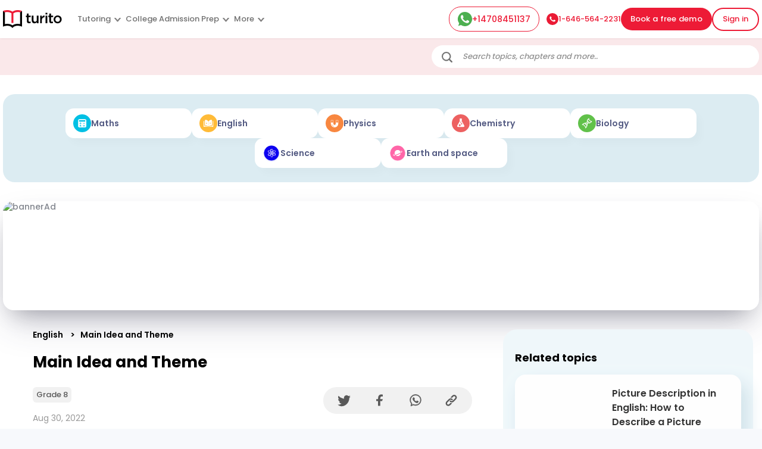

--- FILE ---
content_type: text/html; charset=utf-8
request_url: https://www.turito.com/learn/english/main-idea-theme-grade-8
body_size: 18799
content:
<!DOCTYPE html><html><head><meta charSet="utf-8"/><meta name="viewport" content="width=device-width"/><title>Main Idea &amp; Theme - Difference with Examples | Turito</title><meta name="description" content="A story&#x27;s theme and main idea are critical components. The main idea of a text, cannot be applied to another text because it comprises distinctive information."/><meta name="robots" content="follow, index, max-snippet:-1, max-video-preview:-1, max-image-preview:large"/><link rel="canonical" href="https://www.turito.com/learn/english/main-idea-theme-grade-8"/><meta property="og:locale" content="en_US"/><meta property="og:type" content="article"/><meta property="og:title" content="Main Idea &amp; Theme - Difference with Examples | Turito"/><meta property="og:description" content="A story&#x27;s theme and main idea are critical components. The main idea of a text, cannot be applied to another text because it comprises distinctive information."/><meta property="og:url" content="https://www.turito.com/learn/english/main-idea-theme-grade-8"/><meta property="og:site_name" content="US Learn"/><meta property="article:tag" content="grade-8"/><meta property="article:section" content="English"/><meta property="og:updated_time" content="2023-02-28T04:06:24+00:00"/><meta property="article:published_time" content="2022-08-30T09:41:38+00:00"/><meta property="article:modified_time" content="2023-02-28T04:06:24+00:00"/><meta name="twitter:card" content="summary_large_image"/><meta name="twitter:title" content="Main Idea &amp; Theme - Difference with Examples | Turito"/><meta name="twitter:description" content="A story&#x27;s theme and main idea are critical components. The main idea of a text, cannot be applied to another text because it comprises distinctive information."/><meta name="twitter:label1" content="Written by"/><meta name="twitter:data1" content="TeamTurito8"/><meta name="twitter:label2" content="Time to read"/><meta name="twitter:data2" content="3 minutes"/><script type="application/ld+json" class="rank-math-schema">{"@context":"https://schema.org","@graph":[{"@type":["Organization"],"@id":"https://www.turito.com/learn-internal/#organization","name":"Turito","url":"https://www.turito.com/learn-internal","logo":{"@type":"ImageObject","@id":"https://www.turito.com/learn-internal/#logo","url":"https://www.turito.com/learn-internal/wp-content/uploads/2021/11/logo.png","contentUrl":"https://www.turito.com/learn-internal/wp-content/uploads/2021/11/logo.png","caption":"Turito","inLanguage":"en-US","width":"389","height":"139"},"openingHours":["Monday,Tuesday,Wednesday,Thursday,Friday,Saturday,Sunday 09:00-17:00"]},{"@type":"WebSite","@id":"https://www.turito.com/learn-internal/#website","url":"https://www.turito.com/learn-internal","name":"Turito","publisher":{"@id":"https://www.turito.com/learn-internal/#organization"},"inLanguage":"en-US"},{"@type":"BreadcrumbList","@id":"https://www.turito.com/learn/english/main-idea-theme-grade-8#breadcrumb","itemListElement":[{"@type":"ListItem","position":"1","item":{"@id":"https://www.turito.com/learn","name":"Home"}},{"@type":"ListItem","position":"2","item":{"@id":"https://www.turito.com/learn-internal/category/english","name":"English"}},{"@type":"ListItem","position":"3","item":{"@id":"https://www.turito.com/learn-internal/english/main-idea-theme-grade-8","name":"Main Idea and Theme"}}]},{"@type":"WebPage","@id":"https://www.turito.com/learn/english/main-idea-theme-grade-8#webpage","url":"https://www.turito.com/learn/english/main-idea-theme-grade-8","name":"Main Idea &amp; Theme - Difference with Examples | Turito","datePublished":"2022-08-30T09:41:38+00:00","dateModified":"2023-02-28T04:06:24+00:00","isPartOf":{"@id":"https://www.turito.com/learn-internal/#website"},"inLanguage":"en-US","breadcrumb":{"@id":"https://www.turito.com/learn/english/main-idea-theme-grade-8#breadcrumb"}},{"@type":"Person","@id":"https://www.turito.com/learn-internal/author/teamturito8","name":"TeamTurito8","url":"https://www.turito.com/learn-internal/author/teamturito8","image":{"@type":"ImageObject","@id":"https://secure.gravatar.com/avatar/fa374eec8361322009820548634786bc5a6a0679a825e0f355bffdbe1f7d2b7c?s=96&amp;d=mm&amp;r=g","url":"https://secure.gravatar.com/avatar/fa374eec8361322009820548634786bc5a6a0679a825e0f355bffdbe1f7d2b7c?s=96&amp;d=mm&amp;r=g","caption":"TeamTurito8","inLanguage":"en-US"},"worksFor":{"@id":"https://www.turito.com/learn-internal/#organization"}},{"@type":"Article","headline":"Main Idea &amp; Theme - Difference with Examples | Turito","keywords":"Main Idea Theme","datePublished":"2022-08-30T09:41:38+00:00","dateModified":"2023-02-28T04:06:24+00:00","articleSection":"English","author":{"@id":"https://www.turito.com/learn-internal/author/teamturito8","name":"TeamTurito8"},"publisher":{"@id":"https://www.turito.com/learn-internal/#organization"},"description":"A story&#039;s theme and main idea\u202fare critical components. The main idea of a text, cannot be applied to another text because it comprises distinctive information.","name":"Main Idea &amp; Theme - Difference with Examples | Turito","@id":"https://www.turito.com/learn/english/main-idea-theme-grade-8#richSnippet","isPartOf":{"@id":"https://www.turito.com/learn/english/main-idea-theme-grade-8#webpage"},"inLanguage":"en-US","mainEntityOfPage":{"@id":"https://www.turito.com/learn/english/main-idea-theme-grade-8#webpage"}}]}</script><meta name="next-head-count" content="25"/><meta charSet="utf-8"/><meta name="apple-itunes-app" content="app-id=1504380245"/><meta name="viewport" content="width=device-width, initial-scale=1, maximum-scale=1"/><link rel="icon" type="image/x-icon" href="https://d2ivesio5kogrp.cloudfront.net/static/yuppedu/images/Turito_32_Fav_icon.png"/><script src="/js/jquery-3.3.1.min.js" defer=""></script><script src="/js/slick.min.js" defer=""></script><script src="/js/bootstrap.bundle.min.js" defer=""></script><script src="https://accounts.google.com/gsi/client" async="" defer=""></script><script type="text/javascript" src="/js/app.js" defer=""></script><script defer="" type="text/javascript" src="https://yuppstatic.akamaized.net/staticstorage/assets/js/aes.js"></script><script defer="" type="text/javascript" src="https://yuppstatic.akamaized.net/staticstorage/assets/js/enc-base64.js"></script><script defer="" type="text/javascript" src="https://yuppstatic.akamaized.net/staticstorage/assets/js/sha256.js"></script><script>
                window.MathJax = window.MathJax || {
                  tex: { inlineMath: [['$', '$'], ['\\(', '\\)']] },
                  svg: { fontCache: 'global' }
                };
              </script><script async="" id="mathjax-script" src="https://cdn.jsdelivr.net/npm/mathjax@3/es5/tex-mml-chtml.js"></script><script type="text/javascript" async="">(function(e,t){var n=e.amplitude||{_q:[],_iq:{}};var r=t.createElement("script")
              ;r.type="text/javascript"
              ;r.integrity="sha384-girahbTbYZ9tT03PWWj0mEVgyxtZoyDF9KVZdL+R53PP5wCY0PiVUKq0jeRlMx9M"
              ;r.crossOrigin="anonymous";r.async=true
              ;r.src="https://cdn.amplitude.com/libs/amplitude-7.2.1-min.gz.js"
              ;r.onload=function(){if(!e.amplitude.runQueuedFunctions){
              console.log("[Amplitude] Error: could not load SDK")}}
              ;var i=t.getElementsByTagName("script")[0];i.parentNode.insertBefore(r,i)
              ;function s(e,t){e.prototype[t]=function(){
              this._q.push([t].concat(Array.prototype.slice.call(arguments,0)));return this}}
              var o=function(){this._q=[];return this}
              ;var a=["add","append","clearAll","prepend","set","setOnce","unset"]
              ;for(var c=0;c<a.length;c++){s(o,a[c])}n.Identify=o;var u=function(){this._q=[]
              ;return this}
              ;var l=["setProductId","setQuantity","setPrice","setRevenueType","setEventProperties"]
              ;for(var p=0;p<l.length;p++){s(u,l[p])}n.Revenue=u
              ;var d=["init","logEvent","logRevenue","setUserId","setUserProperties","setOptOut","setVersionName","setDomain","setDeviceId","enableTracking","setGlobalUserProperties","identify","clearUserProperties","setGroup","logRevenueV2","regenerateDeviceId","groupIdentify","onInit","logEventWithTimestamp","logEventWithGroups","setSessionId","resetSessionId"]
              ;function v(e){function t(t){e[t]=function(){
              e._q.push([t].concat(Array.prototype.slice.call(arguments,0)))}}
              for(var n=0;n<d.length;n++){t(d[n])}}v(n);n.getInstance=function(e){
              e=(!e||e.length===0?"$default_instance":e).toLowerCase()
              ;if(!n._iq.hasOwnProperty(e)){n._iq[e]={_q:[]};v(n._iq[e])}return n._iq[e]}
              ;e.amplitude=n})(window,document);
              
              amplitude.getInstance().init("e7f9a938a0b8a30f966304621b576bad");</script><link rel="preload" href="/_next/static/css/3031f281679fb80b.css" as="style"/><link rel="stylesheet" href="/_next/static/css/3031f281679fb80b.css" data-n-g=""/><link rel="preload" href="/_next/static/css/a9b3b6e9bb2a130e.css" as="style"/><link rel="stylesheet" href="/_next/static/css/a9b3b6e9bb2a130e.css" data-n-p=""/><link rel="preload" href="/_next/static/css/e798298da574d033.css" as="style"/><link rel="stylesheet" href="/_next/static/css/e798298da574d033.css" data-n-p=""/><link rel="preload" href="/_next/static/css/2f16192771c16faf.css" as="style"/><link rel="stylesheet" href="/_next/static/css/2f16192771c16faf.css" data-n-p=""/><link rel="preload" href="/_next/static/css/06d2e80b08d4b91e.css" as="style"/><link rel="stylesheet" href="/_next/static/css/06d2e80b08d4b91e.css" data-n-p=""/><link rel="preload" href="/_next/static/css/8fa5e6f87153fd10.css" as="style"/><link rel="stylesheet" href="/_next/static/css/8fa5e6f87153fd10.css"/><noscript data-n-css=""></noscript><script defer="" nomodule="" src="/_next/static/chunks/polyfills-c67a75d1b6f99dc8.js"></script><script defer="" src="/_next/static/chunks/07a9ca07-45c4365a8dc98ba4.js"></script><script defer="" src="/_next/static/chunks/2950-3cdf1043de56e9c1.js"></script><script defer="" src="/_next/static/chunks/3537.85e59eb1e23e32c9.js"></script><script defer="" src="/_next/static/chunks/4044.280035fbd73d2f59.js"></script><script defer="" src="/_next/static/chunks/963.f805a07d9ba4b466.js"></script><script src="/_next/static/chunks/webpack-ee5edfcac16a5e8f.js" defer=""></script><script src="/_next/static/chunks/framework-9179c48fcc5b9feb.js" defer=""></script><script src="/_next/static/chunks/main-b3c290e3a602bb89.js" defer=""></script><script src="/_next/static/chunks/pages/_app-8c837d15a8a10ad9.js" defer=""></script><script src="/_next/static/chunks/75fc9c18-ca35c7f9d6ffaeeb.js" defer=""></script><script src="/_next/static/chunks/1664-dc59c5bda9ccef97.js" defer=""></script><script src="/_next/static/chunks/5675-282724effaae095a.js" defer=""></script><script src="/_next/static/chunks/6271-a23527d0d460d6c2.js" defer=""></script><script src="/_next/static/chunks/9755-82488aab1ef9ad8e.js" defer=""></script><script src="/_next/static/chunks/5576-0e73688edd60dd53.js" defer=""></script><script src="/_next/static/chunks/7366-ce21200ec9d39f0a.js" defer=""></script><script src="/_next/static/chunks/6826-638791d8b5dba9aa.js" defer=""></script><script src="/_next/static/chunks/4798-a90f3a54a88628ff.js" defer=""></script><script src="/_next/static/chunks/2170-b8c5af272e43d66f.js" defer=""></script><script src="/_next/static/chunks/9723-d26fea618ced3d3e.js" defer=""></script><script src="/_next/static/chunks/pages/learn/%5BsubjectSlug%5D/%5BpostSlug%5D-17cf06f353f1f3ca.js" defer=""></script><script src="/_next/static/535GGGFnoHmLmyccjqBiT/_buildManifest.js" defer=""></script><script src="/_next/static/535GGGFnoHmLmyccjqBiT/_ssgManifest.js" defer=""></script><style id="__jsx-1394947694">#nprogress{pointer-events:none}#nprogress .bar{background:#ed1b36;position:fixed;z-index:1031;top:0;left:0;width:100%;height:3px}#nprogress .peg{display:block;position:absolute;right:0px;width:100px;height:100%;-webkit-box-shadow:0 0 10px #ed1b36,0 0 5px #ed1b36;-moz-box-shadow:0 0 10px #ed1b36,0 0 5px #ed1b36;box-shadow:0 0 10px #ed1b36,0 0 5px #ed1b36;opacity:1;-webkit-transform:rotate(3deg)translate(0px,-4px);-ms-transform:rotate(3deg)translate(0px,-4px);-moz-transform:rotate(3deg)translate(0px,-4px);-o-transform:rotate(3deg)translate(0px,-4px);transform:rotate(3deg)translate(0px,-4px)}#nprogress .spinner{display:"block";position:fixed;z-index:1031;top:15px;right:15px}#nprogress .spinner-icon{width:18px;height:18px;-webkit-box-sizing:border-box;-moz-box-sizing:border-box;box-sizing:border-box;border:solid 2px transparent;border-top-color:#ed1b36;border-left-color:#ed1b36;-webkit-border-radius:50%;-moz-border-radius:50%;border-radius:50%;-webkit-animation:nprogresss-spinner 400ms linear infinite;-moz-animation:nprogress-spinner 400ms linear infinite;-o-animation:nprogress-spinner 400ms linear infinite;animation:nprogress-spinner 400ms linear infinite}.nprogress-custom-parent{overflow:hidden;position:relative}.nprogress-custom-parent #nprogress .spinner,.nprogress-custom-parent #nprogress .bar{position:absolute}@-webkit-keyframes nprogress-spinner{0%{-webkit-transform:rotate(0deg)}100%{-webkit-transform:rotate(360deg)}}@-webkit-keyframes nprogress-spinner{0%{-webkit-transform:rotate(0deg);transform:rotate(0deg)}100%{-webkit-transform:rotate(360deg);transform:rotate(360deg)}}@-moz-keyframes nprogress-spinner{0%{-moz-transform:rotate(0deg);transform:rotate(0deg)}100%{-moz-transform:rotate(360deg);transform:rotate(360deg)}}@-o-keyframes nprogress-spinner{0%{-o-transform:rotate(0deg);transform:rotate(0deg)}100%{-o-transform:rotate(360deg);transform:rotate(360deg)}}@keyframes nprogress-spinner{0%{-webkit-transform:rotate(0deg);-moz-transform:rotate(0deg);-o-transform:rotate(0deg);transform:rotate(0deg)}100%{-webkit-transform:rotate(360deg);-moz-transform:rotate(360deg);-o-transform:rotate(360deg);transform:rotate(360deg)}}</style></head><body><noscript><iframe src="https://www.googletagmanager.com/ns.html?id=GTM-M3RGRQD" height="0" width="0" style="display:none;visibility:hidden"></iframe></noscript><div id="__next"><script async="" src="https://mm-uxrv.com/js/mm_32b4df0a-6cdd-4e59-9eee-2edb94608d40-68646737.js"></script></div><div id="fb-root"></div><script id="__NEXT_DATA__" type="application/json">{"props":{"pageProps":{"seoHead":"\u003ctitle\u003eMain Idea \u0026amp; Theme - Difference with Examples | Turito\u003c/title\u003e\n\u003cmeta name=\"description\" content=\"A story\u0026#039;s theme and main idea are critical components. The main idea of a text, cannot be applied to another text because it comprises distinctive information.\"/\u003e\n\u003cmeta name=\"robots\" content=\"follow, index, max-snippet:-1, max-video-preview:-1, max-image-preview:large\"/\u003e\n\u003clink rel=\"canonical\" href=\"https://www.turito.com/learn/english/main-idea-theme-grade-8\" /\u003e\n\u003cmeta property=\"og:locale\" content=\"en_US\" /\u003e\n\u003cmeta property=\"og:type\" content=\"article\" /\u003e\n\u003cmeta property=\"og:title\" content=\"Main Idea \u0026amp; Theme - Difference with Examples | Turito\" /\u003e\n\u003cmeta property=\"og:description\" content=\"A story\u0026#039;s theme and main idea are critical components. The main idea of a text, cannot be applied to another text because it comprises distinctive information.\" /\u003e\n\u003cmeta property=\"og:url\" content=\"https://www.turito.com/learn/english/main-idea-theme-grade-8\" /\u003e\n\u003cmeta property=\"og:site_name\" content=\"US Learn\" /\u003e\n\u003cmeta property=\"article:tag\" content=\"grade-8\" /\u003e\n\u003cmeta property=\"article:section\" content=\"English\" /\u003e\n\u003cmeta property=\"og:updated_time\" content=\"2023-02-28T04:06:24+00:00\" /\u003e\n\u003cmeta property=\"article:published_time\" content=\"2022-08-30T09:41:38+00:00\" /\u003e\n\u003cmeta property=\"article:modified_time\" content=\"2023-02-28T04:06:24+00:00\" /\u003e\n\u003cmeta name=\"twitter:card\" content=\"summary_large_image\" /\u003e\n\u003cmeta name=\"twitter:title\" content=\"Main Idea \u0026amp; Theme - Difference with Examples | Turito\" /\u003e\n\u003cmeta name=\"twitter:description\" content=\"A story\u0026#039;s theme and main idea are critical components. The main idea of a text, cannot be applied to another text because it comprises distinctive information.\" /\u003e\n\u003cmeta name=\"twitter:label1\" content=\"Written by\" /\u003e\n\u003cmeta name=\"twitter:data1\" content=\"TeamTurito8\" /\u003e\n\u003cmeta name=\"twitter:label2\" content=\"Time to read\" /\u003e\n\u003cmeta name=\"twitter:data2\" content=\"3 minutes\" /\u003e\n\u003cscript type=\"application/ld+json\" class=\"rank-math-schema\"\u003e{\"@context\":\"https://schema.org\",\"@graph\":[{\"@type\":[\"Organization\"],\"@id\":\"https://www.turito.com/learn-internal/#organization\",\"name\":\"Turito\",\"url\":\"https://www.turito.com/learn-internal\",\"logo\":{\"@type\":\"ImageObject\",\"@id\":\"https://www.turito.com/learn-internal/#logo\",\"url\":\"https://www.turito.com/learn-internal/wp-content/uploads/2021/11/logo.png\",\"contentUrl\":\"https://www.turito.com/learn-internal/wp-content/uploads/2021/11/logo.png\",\"caption\":\"Turito\",\"inLanguage\":\"en-US\",\"width\":\"389\",\"height\":\"139\"},\"openingHours\":[\"Monday,Tuesday,Wednesday,Thursday,Friday,Saturday,Sunday 09:00-17:00\"]},{\"@type\":\"WebSite\",\"@id\":\"https://www.turito.com/learn-internal/#website\",\"url\":\"https://www.turito.com/learn-internal\",\"name\":\"Turito\",\"publisher\":{\"@id\":\"https://www.turito.com/learn-internal/#organization\"},\"inLanguage\":\"en-US\"},{\"@type\":\"BreadcrumbList\",\"@id\":\"https://www.turito.com/learn/english/main-idea-theme-grade-8#breadcrumb\",\"itemListElement\":[{\"@type\":\"ListItem\",\"position\":\"1\",\"item\":{\"@id\":\"https://www.turito.com/learn\",\"name\":\"Home\"}},{\"@type\":\"ListItem\",\"position\":\"2\",\"item\":{\"@id\":\"https://www.turito.com/learn-internal/category/english\",\"name\":\"English\"}},{\"@type\":\"ListItem\",\"position\":\"3\",\"item\":{\"@id\":\"https://www.turito.com/learn-internal/english/main-idea-theme-grade-8\",\"name\":\"Main Idea and Theme\"}}]},{\"@type\":\"WebPage\",\"@id\":\"https://www.turito.com/learn/english/main-idea-theme-grade-8#webpage\",\"url\":\"https://www.turito.com/learn/english/main-idea-theme-grade-8\",\"name\":\"Main Idea \u0026amp; Theme - Difference with Examples | Turito\",\"datePublished\":\"2022-08-30T09:41:38+00:00\",\"dateModified\":\"2023-02-28T04:06:24+00:00\",\"isPartOf\":{\"@id\":\"https://www.turito.com/learn-internal/#website\"},\"inLanguage\":\"en-US\",\"breadcrumb\":{\"@id\":\"https://www.turito.com/learn/english/main-idea-theme-grade-8#breadcrumb\"}},{\"@type\":\"Person\",\"@id\":\"https://www.turito.com/learn-internal/author/teamturito8\",\"name\":\"TeamTurito8\",\"url\":\"https://www.turito.com/learn-internal/author/teamturito8\",\"image\":{\"@type\":\"ImageObject\",\"@id\":\"https://secure.gravatar.com/avatar/fa374eec8361322009820548634786bc5a6a0679a825e0f355bffdbe1f7d2b7c?s=96\u0026amp;d=mm\u0026amp;r=g\",\"url\":\"https://secure.gravatar.com/avatar/fa374eec8361322009820548634786bc5a6a0679a825e0f355bffdbe1f7d2b7c?s=96\u0026amp;d=mm\u0026amp;r=g\",\"caption\":\"TeamTurito8\",\"inLanguage\":\"en-US\"},\"worksFor\":{\"@id\":\"https://www.turito.com/learn-internal/#organization\"}},{\"@type\":\"Article\",\"headline\":\"Main Idea \u0026amp; Theme - Difference with Examples | Turito\",\"keywords\":\"Main Idea Theme\",\"datePublished\":\"2022-08-30T09:41:38+00:00\",\"dateModified\":\"2023-02-28T04:06:24+00:00\",\"articleSection\":\"English\",\"author\":{\"@id\":\"https://www.turito.com/learn-internal/author/teamturito8\",\"name\":\"TeamTurito8\"},\"publisher\":{\"@id\":\"https://www.turito.com/learn-internal/#organization\"},\"description\":\"A story\u0026#039;s theme and main idea\\u202fare critical components. The main idea of a text, cannot be applied to another text because it comprises distinctive information.\",\"name\":\"Main Idea \u0026amp; Theme - Difference with Examples | Turito\",\"@id\":\"https://www.turito.com/learn/english/main-idea-theme-grade-8#richSnippet\",\"isPartOf\":{\"@id\":\"https://www.turito.com/learn/english/main-idea-theme-grade-8#webpage\"},\"inLanguage\":\"en-US\",\"mainEntityOfPage\":{\"@id\":\"https://www.turito.com/learn/english/main-idea-theme-grade-8#webpage\"}}]}\u003c/script\u003e\n","seoData":{"success":true,"head":"\u003ctitle\u003eMain Idea \u0026amp; Theme - Difference with Examples | Turito\u003c/title\u003e\n\u003cmeta name=\"description\" content=\"A story\u0026#039;s theme and main idea are critical components. The main idea of a text, cannot be applied to another text because it comprises distinctive information.\"/\u003e\n\u003cmeta name=\"robots\" content=\"follow, index, max-snippet:-1, max-video-preview:-1, max-image-preview:large\"/\u003e\n\u003clink rel=\"canonical\" href=\"https://www.turito.com/learn/english/main-idea-theme-grade-8\" /\u003e\n\u003cmeta property=\"og:locale\" content=\"en_US\" /\u003e\n\u003cmeta property=\"og:type\" content=\"article\" /\u003e\n\u003cmeta property=\"og:title\" content=\"Main Idea \u0026amp; Theme - Difference with Examples | Turito\" /\u003e\n\u003cmeta property=\"og:description\" content=\"A story\u0026#039;s theme and main idea are critical components. The main idea of a text, cannot be applied to another text because it comprises distinctive information.\" /\u003e\n\u003cmeta property=\"og:url\" content=\"https://www.turito.com/learn/english/main-idea-theme-grade-8\" /\u003e\n\u003cmeta property=\"og:site_name\" content=\"US Learn\" /\u003e\n\u003cmeta property=\"article:tag\" content=\"grade-8\" /\u003e\n\u003cmeta property=\"article:section\" content=\"English\" /\u003e\n\u003cmeta property=\"og:updated_time\" content=\"2023-02-28T04:06:24+00:00\" /\u003e\n\u003cmeta property=\"article:published_time\" content=\"2022-08-30T09:41:38+00:00\" /\u003e\n\u003cmeta property=\"article:modified_time\" content=\"2023-02-28T04:06:24+00:00\" /\u003e\n\u003cmeta name=\"twitter:card\" content=\"summary_large_image\" /\u003e\n\u003cmeta name=\"twitter:title\" content=\"Main Idea \u0026amp; Theme - Difference with Examples | Turito\" /\u003e\n\u003cmeta name=\"twitter:description\" content=\"A story\u0026#039;s theme and main idea are critical components. The main idea of a text, cannot be applied to another text because it comprises distinctive information.\" /\u003e\n\u003cmeta name=\"twitter:label1\" content=\"Written by\" /\u003e\n\u003cmeta name=\"twitter:data1\" content=\"TeamTurito8\" /\u003e\n\u003cmeta name=\"twitter:label2\" content=\"Time to read\" /\u003e\n\u003cmeta name=\"twitter:data2\" content=\"3 minutes\" /\u003e\n\u003cscript type=\"application/ld+json\" class=\"rank-math-schema\"\u003e{\"@context\":\"https://schema.org\",\"@graph\":[{\"@type\":[\"Organization\"],\"@id\":\"https://www.turito.com/learn-internal/#organization\",\"name\":\"Turito\",\"url\":\"https://www.turito.com/learn-internal\",\"logo\":{\"@type\":\"ImageObject\",\"@id\":\"https://www.turito.com/learn-internal/#logo\",\"url\":\"https://www.turito.com/learn-internal/wp-content/uploads/2021/11/logo.png\",\"contentUrl\":\"https://www.turito.com/learn-internal/wp-content/uploads/2021/11/logo.png\",\"caption\":\"Turito\",\"inLanguage\":\"en-US\",\"width\":\"389\",\"height\":\"139\"},\"openingHours\":[\"Monday,Tuesday,Wednesday,Thursday,Friday,Saturday,Sunday 09:00-17:00\"]},{\"@type\":\"WebSite\",\"@id\":\"https://www.turito.com/learn-internal/#website\",\"url\":\"https://www.turito.com/learn-internal\",\"name\":\"Turito\",\"publisher\":{\"@id\":\"https://www.turito.com/learn-internal/#organization\"},\"inLanguage\":\"en-US\"},{\"@type\":\"BreadcrumbList\",\"@id\":\"https://www.turito.com/learn/english/main-idea-theme-grade-8#breadcrumb\",\"itemListElement\":[{\"@type\":\"ListItem\",\"position\":\"1\",\"item\":{\"@id\":\"https://www.turito.com/learn\",\"name\":\"Home\"}},{\"@type\":\"ListItem\",\"position\":\"2\",\"item\":{\"@id\":\"https://www.turito.com/learn-internal/category/english\",\"name\":\"English\"}},{\"@type\":\"ListItem\",\"position\":\"3\",\"item\":{\"@id\":\"https://www.turito.com/learn-internal/english/main-idea-theme-grade-8\",\"name\":\"Main Idea and Theme\"}}]},{\"@type\":\"WebPage\",\"@id\":\"https://www.turito.com/learn/english/main-idea-theme-grade-8#webpage\",\"url\":\"https://www.turito.com/learn/english/main-idea-theme-grade-8\",\"name\":\"Main Idea \u0026amp; Theme - Difference with Examples | Turito\",\"datePublished\":\"2022-08-30T09:41:38+00:00\",\"dateModified\":\"2023-02-28T04:06:24+00:00\",\"isPartOf\":{\"@id\":\"https://www.turito.com/learn-internal/#website\"},\"inLanguage\":\"en-US\",\"breadcrumb\":{\"@id\":\"https://www.turito.com/learn/english/main-idea-theme-grade-8#breadcrumb\"}},{\"@type\":\"Person\",\"@id\":\"https://www.turito.com/learn-internal/author/teamturito8\",\"name\":\"TeamTurito8\",\"url\":\"https://www.turito.com/learn-internal/author/teamturito8\",\"image\":{\"@type\":\"ImageObject\",\"@id\":\"https://secure.gravatar.com/avatar/fa374eec8361322009820548634786bc5a6a0679a825e0f355bffdbe1f7d2b7c?s=96\u0026amp;d=mm\u0026amp;r=g\",\"url\":\"https://secure.gravatar.com/avatar/fa374eec8361322009820548634786bc5a6a0679a825e0f355bffdbe1f7d2b7c?s=96\u0026amp;d=mm\u0026amp;r=g\",\"caption\":\"TeamTurito8\",\"inLanguage\":\"en-US\"},\"worksFor\":{\"@id\":\"https://www.turito.com/learn-internal/#organization\"}},{\"@type\":\"Article\",\"headline\":\"Main Idea \u0026amp; Theme - Difference with Examples | Turito\",\"keywords\":\"Main Idea Theme\",\"datePublished\":\"2022-08-30T09:41:38+00:00\",\"dateModified\":\"2023-02-28T04:06:24+00:00\",\"articleSection\":\"English\",\"author\":{\"@id\":\"https://www.turito.com/learn-internal/author/teamturito8\",\"name\":\"TeamTurito8\"},\"publisher\":{\"@id\":\"https://www.turito.com/learn-internal/#organization\"},\"description\":\"A story\u0026#039;s theme and main idea\\u202fare critical components. The main idea of a text, cannot be applied to another text because it comprises distinctive information.\",\"name\":\"Main Idea \u0026amp; Theme - Difference with Examples | Turito\",\"@id\":\"https://www.turito.com/learn/english/main-idea-theme-grade-8#richSnippet\",\"isPartOf\":{\"@id\":\"https://www.turito.com/learn/english/main-idea-theme-grade-8#webpage\"},\"inLanguage\":\"en-US\",\"mainEntityOfPage\":{\"@id\":\"https://www.turito.com/learn/english/main-idea-theme-grade-8#webpage\"}}]}\u003c/script\u003e\n"},"story":{"name":"Learn Post","created_at":"2022-11-09T04:54:30.400Z","published_at":"2023-10-25T10:03:40.527Z","updated_at":"2023-10-25T10:03:40.556Z","id":216331698,"uuid":"2e06409e-5379-4e3d-a6bb-09c191f82ad5","content":{"seo":[{"_uid":"409969c5-d912-498f-8ad3-b74f53ac7277","title":"","author":"Turito","robots":"index, follow","fbPages":"","subject":"","keywords":"","og_a_url":"","component":"seo","og_a_type":"website","thumbnail":"","og_a_image":"","og_a_title":"","og_a_video":"","description":"","fb_a_app_id":"","canonical_url":"","twitter_a_url":"","og_a_site_name":"Turito","twitter_a_card":"","twitter_a_site":"","twitter_a_image":"","twitter_a_title":"","og_a_description":"","og_a_video_a_tag":"","twitter_a_player":"","twitter_a_creator":"","og_a_video_a_width":"","google_a_play_a_app":"","og_a_video_a_height":"","apple_a_itunes_a_app":"","twitter_a_description":"","og_a_video_a_secure_url":"","twitter_a_player_a_width":"","twitter_a_player_a_height":""}],"_uid":"de1904a3-c56b-41cd-b156-9a4f274fe2fe","body":[{"_uid":"92acfef2-d58b-4c32-8a09-c9e92c020a5e","grades":[{"_uid":"f67e8796-502f-4b98-a737-9610a27172a0","name":"Grade 1","value":"grade-1","component":"keyValue"},{"_uid":"94833c9f-ff04-4280-b01e-1a48c8be5cb8","name":"Grade 2","value":"grade-2","component":"keyValue"},{"_uid":"f8a7c1ed-f3ce-4236-a3ce-3e9699340560","name":"Grade 3","value":"grade-3","component":"keyValue"},{"_uid":"1e713290-3374-4734-8d53-7e01ffcd94c5","name":"Grade 4","value":"grade-4","component":"keyValue"},{"_uid":"74458b35-61bc-45af-85d6-4820b2c0bfe6","name":"Grade 5","value":"grade-5","component":"keyValue"},{"_uid":"f06374b3-2487-4517-9c1f-b00fba0420ed","name":"Grade 6","value":"grade-6","component":"keyValue"},{"_uid":"b66c3aa3-515e-4818-894d-b6e0d489d56d","name":"Grade 7","value":"grade-7","component":"keyValue"},{"_uid":"63f267e5-643e-46b4-af5f-11532b6bfdd1","name":"Grade 8","value":"grade-8","component":"keyValue"},{"_uid":"bb7377ff-6f5f-4c1c-a182-d31a3d3c4332","name":"Grade 9","value":"grade-9","component":"keyValue"},{"_uid":"4e018091-ac36-44a6-b441-e2a4d522cd6f","name":"Grade 10","value":"grade-10","component":"keyValue"},{"_uid":"0ce105d2-b77d-4e97-a572-f0393960e3c8","name":"Grade 11","value":"grade-11","component":"keyValue"},{"_uid":"69f2e098-e519-49fb-b001-58b19ce5c888","name":"Grade 12","value":"grade-12","component":"keyValue"}],"component":"learnSearchBar","isSubjectPage":false,"disableGradeDropdown":true},{"_uid":"2194ce84-39a2-43dd-a748-d962dad77c61","component":"learnCategoriesHeader","categories":[{"_uid":"01381627-6599-4065-be68-b14910878b11","icon":"https://a.storyblok.com/f/128066/x/b04909ded1/learn_maths.svg","link":"/math","name":"Maths","component":"subjectItem","onHoverColor":{"_uid":"dd360a91-fc26-478c-86bc-f45c89608598","color":"#f40000","plugin":"native-color-picker"},"backgroundColor":{"_uid":"16f3525d-a436-4fbe-ad54-898e70c9a265","color":"#f40000","plugin":"native-color-picker"}},{"_uid":"7efb8083-7199-4480-b46e-02fff3ff9f67","icon":"https://a.storyblok.com/f/128066/x/cc21559bf9/learn_english.svg","link":"/english","name":"English","component":"subjectItem"},{"_uid":"d4ea51bd-5323-40b1-bdf7-c6edffcab649","icon":"https://a.storyblok.com/f/128066/x/0b5374e7b0/learn_physics.svg","link":"/physics","name":"Physics","component":"subjectItem"},{"_uid":"149d2672-4934-49b5-ba05-c004b5f3f831","icon":"https://a.storyblok.com/f/128066/x/e4fe0c472a/learn_chemistry.svg","link":"/chemistry","name":"Chemistry","component":"subjectItem"},{"_uid":"a7a80574-ace3-4652-96d1-d9c15c02dd83","icon":"https://a.storyblok.com/f/128066/x/d8f2092f55/learn_biology.svg","link":"/biology","name":"Biology","component":"subjectItem","onHoverColor":{"_uid":"68ce024b-4dc1-4381-8c6f-fd0e491f3217","color":"#f40000","plugin":"native-color-picker"},"backgroundColor":{"_uid":"9ae0abba-5e4f-4549-b0b6-2fef79d8b0fd","color":"#f40000","plugin":"native-color-picker"}},{"_uid":"9d223a25-374a-41d3-bc9e-ad541d0fd2ab","icon":"https://a.storyblok.com/f/128066/x/ff3c73da9a/science_learn.svg","link":"/science","name":"Science","component":"subjectItem","onHoverColor":{"_uid":"68ce024b-4dc1-4381-8c6f-fd0e491f3217","color":"#f40000","plugin":"native-color-picker"},"backgroundColor":{"_uid":"9ae0abba-5e4f-4549-b0b6-2fef79d8b0fd","color":"#f40000","plugin":"native-color-picker"}},{"_uid":"b169b5f0-8a47-4942-a916-fe9c65b1f297","icon":"https://a.storyblok.com/f/128066/x/7c3d56948d/earth_and_space_learn.svg","link":"/earth-and-science-space","name":"Earth and space","component":"subjectItem","onHoverColor":{"_uid":"68ce024b-4dc1-4381-8c6f-fd0e491f3217","color":"#f40000","plugin":"native-color-picker"},"backgroundColor":{"_uid":"9ae0abba-5e4f-4549-b0b6-2fef79d8b0fd","color":"#f40000","plugin":"native-color-picker"}}]},{"_uid":"f1e440c5-a525-4291-a761-46552df93b3b","image":"https://a.storyblok.com/f/128066/1280x184/2631701bb4/cap.webp","priority":true,"className":"","component":"bannerAd","ctaAction":"leadPopup","properties":[],"utmContent":"Learn_post_lead_CAP","bannerWidth":"","redirectUrl":"","bannerHeight":"","bannerPlacement":"Main banner","leadFormPopupId":"homeLeadForm","hasDemoSelection":false,"customFormHeading":"Book a Free Demo"},{"_uid":"e9903b38-f030-4ae1-ad77-a5b481a4c403","component":"blogPostLayout","isLearnPage":true,"enableBreadCrumb":true,"leftContentLayout":[{"url":"","_uid":"588f49d9-f59e-4ecd-a08b-f5990f5ad0dd","image":"https://a.storyblok.com/f/128066/1100x230/00b28b4876/11-applying-for-collages_leaderboard-1100x230.jpg","number":"5","option":"\u003c/p\u003e","component":"parallelPostPage","ctaAction":"leadPopup","displayIn":"showAdInAllRes","openLinkIn":"_self","utmContent":"","bannerPlacement":"Content banner","leadFormPopupId":"homeLeadForm","customFormHeading":"Get Expert Guidance"},{"url":"","_uid":"44f48d44-ad5e-4ccf-a77f-419eb1a2ba06","image":"https://a.storyblok.com/f/128066/1100x230/00b28b4876/11-applying-for-collages_leaderboard-1100x230.jpg","number":"10","option":"\u003c/p\u003e","component":"parallelPostPage","ctaAction":"leadPopup","displayIn":"showAdInAllRes","openLinkIn":"_self","utmContent":"","bannerPlacement":"Content banner","leadFormPopupId":"homeLeadForm","customFormHeading":"Get Expert Guidance"}],"relatedPostsTitle":"Related topics","rightContentLayout":[{"_uid":"c3741298-cd04-46c2-b1e1-806be4f26f08","imageUrl":"https://a.storyblok.com/f/128066/934x798/bacf0d2eb0/teachers_solve_doubts.webp","className":"learnParallelAdSection","component":"learnRightParallelAd","imageWidth":"467","properties":[{"key":"data-target","_uid":"c950faec-0330-4339-bbf0-a39cd074ffad","value":"#homeLeadForm","component":"propertyAndValue"},{"key":"data-toggle","_uid":"622d9e6f-cab8-436e-b1ba-685e5457a0cb","value":"modal","component":"propertyAndValue"},{"key":"data-utmcontent","_uid":"c8dd7fff-df8f-45e6-a846-257940281b83","value":"solve_your_doubts_parallel","component":"propertyAndValue"}],"imageHeight":"399","bannerPlacement":"Side banner"},{"_uid":"29c7db14-f8b8-4457-a0bf-d67da94083fb","imageUrl":"https://a.storyblok.com/f/128066/467x459/ca6f707eec/applying_to_colleges.webp","className":"learnParallelAdSection","component":"learnRightParallelAd","imageWidth":"467","properties":[{"key":"data-target","_uid":"240e9161-da38-4f95-bc32-d4994e62e912","value":"#homeLeadForm","component":"propertyAndValue"},{"key":"data-toggle","_uid":"8b9e12cb-f25a-46ab-9caa-e5e0b35aae90","value":"modal","component":"propertyAndValue"}],"imageHeight":"459","bannerPlacement":"Side banner"},{"_uid":"151eff29-c7e3-41d1-90f7-bc6b68f087bd","heading":"Other topics","postUrls":[{"_uid":"d0d59fa8-54eb-4cce-a9f6-a408a5ffcded","value":" /learn/math/area-of-rectangle","component":"textItem"},{"_uid":"c854fc2c-777f-4441-9ad7-3a25b5a67a92","value":"/learn/math/how-to-solve-right-triangles","component":"textItem"},{"_uid":"b1e95359-4353-49fc-88f4-50d2059f9f9d","value":"/learn/math/simplify-algebraic-expression","component":"textItem"}],"component":"learnRightParallelPosts","initialPostsCount":"3","posts":[{"id":"cG9zdDozNjA=","title":"How to Find the Area of Rectangle?","date":"2022-03-03T05:15:18","featuredImage":{"node":{"altText":"Area of rectangle","sourceUrl":"https://www.turito.com/learn-internal/wp-content/uploads/2022/03/Area-of-rectangle_01-300x225.jpg","mediaDetails":{"height":768,"width":1024}}},"slug":"area-of-rectangle","uri":"/math/area-of-rectangle","tags":{"edges":[{"node":{"id":"dGVybTozNg==","name":"grade-1"}},{"node":{"id":"dGVybTozNw==","name":"grade-2"}}]}},{"id":"cG9zdDoxMTU0","title":"How to Solve Right Triangles?","date":"2022-11-26T07:54:49","featuredImage":{"node":{"altText":"solve right triangles","sourceUrl":"https://www.turito.com/learn-internal/wp-content/uploads/2022/05/solve-right-triangles-300x225.jpg","mediaDetails":{"height":768,"width":1024}}},"slug":"how-to-solve-right-triangles","uri":"/math/how-to-solve-right-triangles","tags":{"edges":[]}},{"id":"cG9zdDoxMTAw","title":"Ways to Simplify Algebraic Expressions","date":"2022-11-26T08:01:45","featuredImage":{"node":{"altText":"simplify algebraic expressions","sourceUrl":"https://www.turito.com/learn-internal/wp-content/uploads/2022/04/simplify-algebraic-expressions-300x225.jpg","mediaDetails":{"height":768,"width":1024}}},"slug":"simplify-algebraic-expression","uri":"/math/simplify-algebraic-expression","tags":{"edges":[{"node":{"id":"dGVybTozMw==","name":"grade-9"}}]}}]}],"postData":{"id":"cG9zdDoxMjAyMg==","title":"Main Idea and Theme","content":"\n\u003cp\u003eThere are numerous ways for writers to express their emotions or experiences in the realm of writing.\u0026nbsp;\u0026nbsp;\u003c/p\u003e\n\n\n\n\u003cp\u003eSome authors simply use writing to teach readers a lesson or to raise awareness about a particular situation or problem. Most of the time, authors\u0026#8217; stories are long and detailed.\u0026nbsp;\u003c/p\u003e\n\n\n\n\u003cp\u003eThough some people desire everything to be discussed in –depth with even the smallest details emphasized, the majority of people would prefer a shorter version that conveys the writer\u0026#8217;s message.\u0026nbsp;\u0026nbsp;\u003c/p\u003e\n\n\n\n\u003cp\u003eFurthermore, when famous novels written by famous authors, such as Charles Dickens\u0026#8217;s \u003cem\u003eGreat Expectations\u003c/em\u003e, are to be included in the primary school literature curriculum, it is not possible to incorporate the novel in its entirety. The length and complexity of literature are difficult for a primary school kid to comprehend. As a result, various techniques are employed to reduce the length of the text.\u0026nbsp;\u003c/p\u003e\n\n\n\n\u003cp\u003eThe most frequent method is to use an abridged version of the book, which is simply a condensed version of the book that retains the original meaning and content. In other circumstances, a more condensed form is required, which leads us to the \u003cstrong\u003emain idea\u003c/strong\u003e and \u003cstrong\u003etheme\u003c/strong\u003e.\u0026nbsp;\u003c/p\u003e\u003cdiv class=\"fillWidthInMob\"\u003e\u003ca loading='lazy' class=\"showAdInAllRes\"  data-toggle=\"modal\" data-target=#homeLeadForm data-heading=\"Get Expert Guidance\" href=\"#\"\u003e\u003cimg class=\"img-fluid\" alt=\"parallel\" src=https://a.storyblok.com/f/128066/1100x230/00b28b4876/11-applying-for-collages_leaderboard-1100x230.jpg /\u003e\u003c/a\u003e\u003c/div\u003e\n\n\n\n\u003cp\u003eA story\u0026#8217;s \u003cstrong\u003etheme\u003c/strong\u003e and \u003cstrong\u003emain idea \u003c/strong\u003eare critical components. The major distinction between \u003cstrong\u003etheme\u003c/strong\u003e and the \u003cstrong\u003emain idea\u003c/strong\u003e is that the former is a lesson or moral, whilst the latter informs us about the plot.\u0026nbsp;\u003c/p\u003e\n\n\n\n\u003cp\u003eLet us take a deeper look at how they mainly differ from each other.\u0026nbsp;\u003c/p\u003e\n\n\n\n\u003ch2 class=\"wp-block-heading\"\u003eTheme\u003c/h2\u003e\n\n\n\n\u003cp\u003eThe core message or perception that the writer wishes to transmit to the readers is referred to as the \u003cstrong\u003etheme\u003c/strong\u003e. In fiction, the subject is not stated explicitly or literally; rather, it is inferred by the author.\u0026nbsp;\u0026nbsp;\u003c/p\u003e\n\n\n\n\u003cp\u003eIn other words, a \u003cstrong\u003etheme\u003c/strong\u003e is not expressed in a book; rather, the reader discovers the theme after reading and comprehending the story. A moral can be used to impart a lesson through a topic.\u0026nbsp;\u003c/p\u003e\n\n\n\n\u003cp\u003e\u0026nbsp;The author\u0026#8217;s theme can be extracted from the text and applied to other writings as well. As a result, the theme can be universal and can be applied to everyday life as well. The theme can be described in a single sentence, and in some cases, just one word is enough to convey the idea.\u0026nbsp;\u003c/p\u003e\u003cdiv class=\"fillWidthInMob\"\u003e\u003ca loading='lazy' class=\"showAdInAllRes\"  data-toggle=\"modal\" data-target=#homeLeadForm data-heading=\"Get Expert Guidance\" href=\"#\"\u003e\u003cimg class=\"img-fluid\" alt=\"parallel\" src=https://a.storyblok.com/f/128066/1100x230/00b28b4876/11-applying-for-collages_leaderboard-1100x230.jpg /\u003e\u003c/a\u003e\u003c/div\u003e\n\n\n\n\u003cp\u003eTheme can be divided into two categories: \u003cstrong\u003ethematic concept \u003c/strong\u003eand \u003cstrong\u003ethematic statement\u003c/strong\u003e.\u0026nbsp;\u003c/p\u003e\n\n\n\n\u003cp\u003e\u003cstrong\u003eThe thematic concept\u003c/strong\u003e relates to the reader\u0026#8217;s interpretation of the story, whereas the\u003cstrong\u003e thematic statement \u003c/strong\u003erefers to what the work says about the subject.\u0026nbsp;\u003c/p\u003e\n\n\n\n\u003cp\u003eKeep in mind that a text can have several different subjects. However, in most cases, the central theme is based on a central recurring idea throughout the novel and to extract the theme of a story, we are required to read the entire story.\u0026nbsp;\u0026nbsp;\u003c/p\u003e\n\n\n\n\u003cp\u003e\u003cstrong\u003eExamples: \u003c/strong\u003e\u003c/p\u003e\n\n\n\n\u003cul class=\"wp-block-list\"\u003e\u003cli\u003eShakespeare’s \u003cem\u003eOthello\u003c/em\u003e\u003cstrong\u003e – Jealousy, greed\u003c/strong\u003e.\u0026nbsp;\u003c/li\u003e\u003cli\u003eJ.K Rowling’s \u003cem\u003eHarry Potter \u003c/em\u003eseries\u003cstrong\u003e– Love, good versus evil.\u003c/strong\u003e\u0026nbsp;\u003c/li\u003e\u003cli\u003eF Scott Fitzgerald’s \u003cem\u003eThe Great Gatsby\u003c/em\u003e\u003cstrong\u003e – Society and class, love, hope.\u003c/strong\u003e\u0026nbsp;\u003c/li\u003e\u003cli\u003eJane Austen’s \u003cem\u003eSense and Sensibility\u003c/em\u003e\u003cstrong\u003e – The danger of excessive sensibility.\u003c/strong\u003e\u0026nbsp;\u003c/li\u003e\u003c/ul\u003e\n\n\n\n\u003ch2 class=\"wp-block-heading\"\u003eMain idea\u003c/h2\u003e\n\n\n\n\u003cp\u003eThe overall idea the story puts forth is called its \u003cstrong\u003emain idea\u003c/strong\u003e. It tells us what the narrative is about or who the characters are.\u0026nbsp;\u003c/p\u003e\n\n\n\n\u003cp\u003e\u0026nbsp;The plot and characters provide the main idea, which describes the substance and plot details. Identifying a text\u0026#8217;s main idea is akin to identifying a passage\u0026#8217;s subject. The main idea is usually stated near the opening or end of a paragraph. It gives specific information on the text.\u0026nbsp;\u003c/p\u003e\n\n\n\n\u003cp\u003eHere\u0026#8217;s the biggest difference between the \u003cstrong\u003etheme\u003c/strong\u003e and the \u003cstrong\u003emain idea\u003c/strong\u003e:\u0026nbsp;\u003c/p\u003e\n\n\n\n\u003cp\u003eThe \u003cstrong\u003emain idea\u003c/strong\u003e of a text, unlike the \u003cstrong\u003etheme\u003c/strong\u003e, cannot be applied to another text because it comprises distinctive information. The main idea answers the question, “what is the author trying to educate me about the issue, or what does the author want me to know about the topic?”\u0026nbsp;\u003c/p\u003e\n\n\n\n\u003cp\u003eAssume you\u0026#8217;re writing an essay about the health benefits of exercise, and your key topic is \u0026#8220;the various ways in which activities aid your body.\u0026#8221; The \u003cstrong\u003emain idea\u003c/strong\u003e of an essay is usually stated through the thesis statement.\u0026nbsp;\u0026nbsp;\u003c/p\u003e\n\n\n\n\u003cp\u003eTake, for example, the tale of the rabbit and the tortoise, which has the main idea that goes something like this. \u0026#8221; A tortoise challenged a hare to a race.\u0026#8221; The tortoise won the race because he persevered and never gave up.\u0026#8221;\u0026nbsp;\u003c/p\u003e\n","uri":"/english/main-idea-theme-grade-8","date":"2022-08-30T09:41:38","databaseId":12022,"featuredImage":null,"comments":{"nodes":[]},"slug":"main-idea-theme-grade-8","tags":{"edges":[{"node":{"id":"dGVybTozMg==","name":"grade-8"}}]},"custom_post_fields":{"isReadmoreAvailable":null,"leadFormHeading":null,"videoEmbedUrl":null,"quizids":null,"bannerImageUs":null},"categories":{"edges":[{"node":{"custom_category_fields":{"leadFormHeading":null}}}]}},"relatedPosts":[{"node":{"id":"cG9zdDoxMjY5NA==","title":"Picture Description in English: How to Describe a Picture (Grade 4)","date":"2026-01-05T11:59:17","slug":"picture-description-grade-4","uri":"/english/picture-description-grade-4","categories":{"edges":[{"node":{"name":"English","slug":"english"}}]},"excerpt":"\u003cp\u003ePicture description is a written caption that describes the essential information in an image.\u0026nbsp; Picture descriptions can define photos, graphics, gifs, and video — basically anything containing visual information.\u0026nbsp; What Is a Picture Description? Picture description in English is pretty straightforward. It is when you watch a picture and describe it in words. Picture description is [\u0026hellip;]\u003c/p\u003e\n","featuredImage":{"node":{"id":"cG9zdDo1MTk0NA==","altText":"Picture Description","sourceUrl":"https://www.turito.com/learn-internal/wp-content/uploads/2022/09/Picture-Description-300x150.png","mediaDetails":{"height":400,"width":800}}}}},{"node":{"id":"cG9zdDoxMjg1MA==","title":"Elements of Poetry: Meaning, Types \u0026 Examples (Grade 8)","date":"2026-01-05T11:51:14","slug":"poetry-elements-grade-8","uri":"/english/poetry-elements-grade-8","categories":{"edges":[{"node":{"name":"English","slug":"english"}}]},"excerpt":"\u003cp\u003ePoems are the outcome of poetry. Poets are artists who are responsible for the creative writing of poems. It is difficult to describe poetry, and even specialists in the field frequently dispute on how to define it precisely. A poem is a type of literature that frequently uses rhythm and stylish ways of communicating feelings and [\u0026hellip;]\u003c/p\u003e\n","featuredImage":{"node":{"id":"cG9zdDo1MjAyMQ==","altText":"Poetry Elements","sourceUrl":"https://www.turito.com/learn-internal/wp-content/uploads/2022/09/Poetry-Elements-300x150.png","mediaDetails":{"height":400,"width":800}}}}},{"node":{"id":"cG9zdDoxMDk5Mw==","title":"Elements of a Poem – Parts and Features Explained for Grade 6","date":"2026-01-05T11:31:02","slug":"elements-of-a-poem-grade-6","uri":"/english/elements-of-a-poem-grade-6","categories":{"edges":[{"node":{"name":"English","slug":"english"}}]},"excerpt":"\u003cp\u003ePoetry is writing that frequently makes use of rhythm and sharp approaches to communicating sentiments and thoughts.\u0026nbsp; Elements of the poem incorporate figurative speech, imagery, rhythm, alliteration, mood, stanza, density, and rhyme. We will examine every one of the above components independently. They work together to draw out the ideal significance and feel in poetry.\u0026nbsp; [\u0026hellip;]\u003c/p\u003e\n","featuredImage":null}},{"node":{"id":"cG9zdDoxMDIxNQ==","title":"Complete Sentences in English – Definition, Rules \u0026 Examples (Grade 5)","date":"2026-01-05T07:20:48","slug":"complete-sentences-grade-5","uri":"/english/complete-sentences-grade-5","categories":{"edges":[{"node":{"name":"English","slug":"english"}}]},"excerpt":"\u003cp\u003eWhat Is a Complete Sentence? A complete sentence is a group of words. It gives a clear meaning to the reader or listener. A full sentence has a: When you complete the sentence, it tells you a full idea of what it means. In simple words: When a sentence has all these things, we can [\u0026hellip;]\u003c/p\u003e\n","featuredImage":{"node":{"id":"cG9zdDo1MTg2NA==","altText":"Complete Sentences with Examples","sourceUrl":"https://www.turito.com/learn-internal/wp-content/uploads/2022/08/Complete-Sentences-with-Examples-300x150.png","mediaDetails":{"height":400,"width":800}}}}}],"slug":"main-idea-theme-grade-8","countrySlug":""},{"_uid":"06339a48-396c-4bb7-926a-b6537bd5b7bf","fields":[{"_uid":"652f1c60-9cad-440d-994a-18602409eba6","component":"global_reference","reference":{"name":"Global form fields","created_at":"2023-01-12T14:47:34.490Z","published_at":"2024-12-09T11:21:07.899Z","updated_at":"2024-12-09T11:21:07.926Z","id":245795210,"uuid":"ec744ae3-e946-4345-a0b7-018ba4f69a37","content":{"_uid":"8b9db2e4-0514-48e5-bfbc-012e205d97e3","global":[{"_uid":"e3271ade-12c3-4f62-8794-c51cacc04100","fields":[{"_uid":"0e6806f0-cfea-41eb-b5f8-37fe82831756","type":"text","label":"Name","component":"formikTextField","showLabel":true,"apiKeyName":"name","isMandatory":true,"placeholder":"Enter full name","componentName":"textInput","validationRegex":"^[A-Za-z][A-Za-z0-9 ]{2,48}$"},{"_uid":"0da4a3a2-7aa5-46ea-a29d-7053f46f7c54","label":"Mobile","component":"formikMobileField","showLabel":true,"apiKeyName":"mobile","isMandatory":true,"placeholder":"Enter mobile number","componentName":"formikMobileField","validationRegex":"","isOTPVerification":true},{"_uid":"c197f0d4-a9b1-4020-ac01-e903a237e52e","type":"email","label":"Email","component":"formikTextField","showLabel":true,"apiKeyName":"email","isMandatory":true,"placeholder":"Enter email id","componentName":"textInput","validationRegex":"^[a-zA-Z0-9._%+-]+@[a-zA-Z0-9.-]+\\.[a-zA-Z]{2,}$"},{"_uid":"eb0733af-e6ae-4f6a-a6fd-ce7f10f2c090","label":"Grade","options":[{"_uid":"1550bd7a-dcfe-46ac-a6bb-e290e83f0a0f","name":"Select Grade","value":"","component":"keyValue"},{"_uid":"5058396d-80b7-44cb-95e8-1ffc2a63549e","name":"Grade 1","value":"grade-1","component":"keyValue"},{"_uid":"796eb7aa-8ae2-4629-9b52-c48a348daf65","name":"Grade 2","value":"grade-2","component":"keyValue"},{"_uid":"3b2955e0-9727-4aa2-9beb-9635ec0ff10a","name":"Grade 3","value":"grade-3","component":"keyValue"},{"_uid":"b7819e63-9709-4c0d-8ae9-8e35e352c51c","name":"Grade 4","value":"grade-4","component":"keyValue"},{"_uid":"9539fd96-6dde-4f63-869f-ccd7c3f99655","name":"Grade 5","value":"grade-5","component":"keyValue"},{"_uid":"553609ef-7218-4bf9-8e9a-7bab2917102c","name":"Grade 6","value":"grade-6","component":"keyValue"},{"_uid":"4dc67e33-a7b9-40c0-bfc0-4b651ca11345","name":"Grade 7","value":"grade-7","component":"keyValue"},{"_uid":"ffcb2d51-1bb0-43c3-88d8-d7cf5595c688","name":"Grade 8","value":"grade-8","component":"keyValue"},{"_uid":"d51a8e18-610a-44af-aea0-afda5f9d07f0","name":"Grade 9","value":"grade-9","component":"keyValue"},{"_uid":"86e83596-b1eb-4350-b2bd-2edf322dddf7","name":"Grade 10","value":"grade-10","component":"keyValue"},{"_uid":"1868ad57-0227-4fe9-8760-0c65a6759a18","name":"Grade 11","value":"grade-11","component":"keyValue"},{"_uid":"bbe06ff4-560e-4a05-97e4-9e79db4da96f","name":"Grade 12","value":"grade-12","component":"keyValue"}],"component":"formikSelectField","showLabel":true,"apiKeyName":"grade","isMandatory":true,"placeholder":"Grade*","componentName":"formikSelectField"},{"_uid":"6aaf6b0a-262f-49f7-895d-6bbc87317bfe","label":"I agree to get WhatsApp notifications \u0026 Marketing updates","component":"checkbox","apiKeyName":"marketingUpdates","isMandatory":false,"componentName":"checkboxField"}],"component":"globalFormFields"}],"component":"global"},"slug":"global-form-fields","full_slug":"global/global-form-fields","sort_by_date":null,"position":-50,"tag_list":[],"is_startpage":false,"parent_id":75882197,"meta_data":null,"group_id":"4b1a5263-44ad-4f92-8a46-fe3fe44ba487","first_published_at":"2023-01-20T13:17:16.143Z","release_id":null,"lang":"default","path":null,"alternates":[],"default_full_slug":null,"translated_slugs":null,"_stopResolving":true}}],"heading":{"type":"doc","content":[{"type":"heading","attrs":{"level":2},"content":[{"text":"Book a free demo","type":"text"}]}]},"modalId":"homeLeadForm","variant":"","component":"globalForm","redirectUrl":"","ctaButtonText":"Submit","customHeading":{"type":"doc","content":[{"type":"heading","attrs":{"level":2},"content":[{"text":"Book a free demo","type":"text"}]}]}},{"cta":[{"_uid":"543428d9-ccf6-4cd9-b003-e383d06cc852","ctaText":"Book a free demo","component":"blogParallelButton","ctaAction":"leadPopup","utmContent":"book_a_free_demo_toast","redirectUrl":"","buttonVariant":"btnPrimary","leadFormPopupId":"homeLeadForm","hasDemoSelection":false,"customFormHeading":"Book a counselling session"}],"_uid":"6b859775-a863-4795-a9d7-9cbf11e6f2ee","image":"https://a.storyblok.com/f/128066/544x376/641160f2e6/learn_toast.webp","component":"learnToast"}],"footer":[{"_uid":"4e44d3ec-eaf8-4712-a8e5-e14bcd3707b4","component":"global_reference","reference":{"name":"Footer Section","created_at":"2021-10-06T09:34:10.680Z","published_at":"2026-01-08T13:14:14.569Z","updated_at":"2026-01-08T13:14:14.583Z","id":75904984,"uuid":"57f02c1e-e590-458e-a54d-f47512219ed3","content":{"_uid":"23b0e748-08ad-4a87-b548-f898dce5968e","Title":"","global":[{"_uid":"4efca21d-29ab-4681-bc02-358d0633a9a9","logo":"https://a.storyblok.com/f/128066/164x50/ab01707153/footerlogo.svg","Title":"About Turito","component":"footer","add_column":[{"_uid":"7e8cb85b-6330-47d1-9ee6-28058725d682","title":"Courses","component":"footer_column","footer_link":[{"_uid":"d04db16e-444e-4627-b33d-116f9ae9d139","link":"/course","text":"All Courses","component":"footerLink","isExternalLink":false},{"_uid":"11f05335-3829-4664-9690-f0cb4bfdadb5","link":"/course/online-tutoring","text":"1-on-1 Tutoring","component":"footerLink","isExternalLink":false},{"_uid":"6d629ebd-38f0-49bc-9586-e76cdbee95d6","link":"/course/online-tutoring/math-online-tutoring","text":"Math","component":"footerLink","isExternalLink":false},{"_uid":"c3c3b8ab-2db5-416b-a8a1-9fa11933bde3","link":"/course/online-tutoring/english-online-tutoring","text":"English","component":"footerLink","isExternalLink":false},{"_uid":"016c9d48-1aa2-4931-b9d3-b3b4a0c9ec0d","link":"/course/online-tutoring/science-online-tutoring","text":"Science","component":"footerLink","isExternalLink":false},{"_uid":"f5d88091-d18a-42ab-881d-f8f505b01664","link":"/course/sat-test-prep","text":"SAT Test Prep","component":"footerLink","isExternalLink":false},{"_uid":"e2c03d6e-9bf0-4a39-a8d0-3313e4c45282","link":"/course/sat-test-prep/sat-regular-prep-course/","text":"SAT Regular Prep Course","component":"footerLink","isExternalLink":false},{"_uid":"680efd3b-e16a-4347-8940-3fc06a2d9f85","link":"/course/sat-test-prep/digital-sat-self-study","text":"DIGITAL SAT SELF STUDY","component":"footerLink","isExternalLink":false},{"_uid":"aae61435-b649-47b9-b83d-dd75d079d0b0","link":"/course/act-test-prep","text":"ACT Test Prep","component":"footerLink","isExternalLink":false},{"_uid":"3985a0c4-f62c-4687-80a6-f44657d09c56","link":"/course/act-test-prep/act-regular-prep-course","text":"ACT Regular Prep Course","component":"footerLink","isExternalLink":false},{"_uid":"ae74c484-585c-475a-a498-ee331020dada","link":"/course/ap-test-prep","text":"AP","component":"footerLink","isExternalLink":false},{"_uid":"156b67b0-eed0-463d-a4f9-c1aff2efbaf1","link":"/course/online-coding-classes","text":"Coding","component":"footerLink","isExternalLink":false},{"_uid":"0e6a1955-1bd1-47fb-b7f5-ea560a4d08c6","link":"/course/college-admission-program","text":"College Admissions Prep","component":"footerLink","isExternalLink":false},{"_uid":"9c6fc458-ee0a-4fd0-8e93-e9e632f39cf8","link":"/course/discovery","text":"Discovery","component":"footerLink","isExternalLink":false}]},{"_uid":"c646ed08-1285-481b-a66e-7718c6f6718f","title":"About Turito","component":"footer_column","footer_link":[{"_uid":"cd1b05f6-8058-4a5e-9872-e69be26a6a77","link":"/about","text":"About Us","component":"footerLink","isExternalLink":true},{"_uid":"1c8cd778-72dd-4aaa-91e5-de4fab3c64b7","link":"/teacherOnboard","text":"Teacher Hiring","component":"footerLink","isExternalLink":true}]},{"_uid":"5bba464a-a4be-40c8-b632-d0c93b0bc31c","title":"Resources","component":"footer_column","footer_link":[{"_uid":"cb28eb19-756c-4864-af25-1b6d4035e418","link":"/blog","text":"Blog","component":"footerLink","isExternalLink":false},{"_uid":"f0e8e0a2-93a4-4765-874a-7457960ad3bf","link":"/blog/category/robotics","text":"Robotics","component":"footerLink","isExternalLink":true},{"_uid":"1bef5696-e128-4fc2-a4f0-e53e216dc1e2","link":"/blog/category/sat","text":"SAT Topics","component":"footerLink","isExternalLink":true},{"_uid":"7385b258-e72c-4fc2-8ad1-980b3bd7e9bd","link":"/blog/category/act","text":"ACT Topics","component":"footerLink","isExternalLink":true},{"_uid":"d20d88b7-acf1-4c8d-bcd1-0ac44af2af34","link":"/blog/category/psat","text":"PSAT Topics","component":"footerLink","isExternalLink":true},{"_uid":"1f69c48a-29b7-4218-9422-f8ef05d082dd","link":"/blog/category/coding","text":"Coding","component":"footerLink","isExternalLink":true},{"_uid":"474c0d5c-7a58-422e-b52d-d2f28da748ad","link":"/blog/category/ai","text":"AI","component":"footerLink","isExternalLink":true},{"_uid":"13be0293-8ee5-40a9-9809-d2c2bbbd557a","link":"/blog/category/trending","text":"Trending","component":"footerLink","isExternalLink":true},{"_uid":"0cbfe44d-904f-4bee-9b3b-3e81e0a30e5f","link":"/course/free-digital-sat-practice-test","text":"Free Digital SAT Practice Test Online ","component":"footerLink","isExternalLink":true}]}],"description":{"type":"doc","content":[{"type":"paragraph","attrs":{"textAlign":null},"content":[{"text":"Turito is a leading online learning platform in the USA offering personalized one-on-one tutoring and test preparation from highly experienced faculty. We provide expert academic support tailored to U.S. curriculum standards, helping students excel across subjects and competitive exams. Our services include ACT Test Preparation, AP Exam Preparation,College Admission Preparation, Career Assessment for Students, and Personalized Online Tutoring in Maths, English. We also offer","type":"text"},{"text":" ","type":"text","marks":[{"type":"underline"}]},{"text":"Online Coding Courses for Kids and Robotics Courses for Kids designed to build future-ready skills with engaging, hands-on learning.","type":"text"}]},{"type":"paragraph","attrs":{"textAlign":null}},{"type":"paragraph","attrs":{"textAlign":null}},{"type":"paragraph","attrs":{"textAlign":null},"content":[{"text":"Turito’s faculty has 30+ years of experience with a proven track record in teaching English, Maths, Physics, science, Exam Prep, Test Prep ,Reading Comprehension, and more. Turito is committed to delivering the best personalized online tutoring experience to students across the","type":"text"},{"text":" ","type":"text","marks":[{"type":"underline"}]},{"text":"India","type":"text","marks":[{"type":"link","attrs":{"href":"/in","uuid":null,"anchor":null,"target":"_self","linktype":"url"}},{"type":"underline"}]},{"text":", ","type":"text"},{"text":"Australia","type":"text","marks":[{"type":"link","attrs":{"href":"/au","uuid":null,"anchor":null,"target":"_self","linktype":"url"}},{"type":"underline"}]},{"text":", ","type":"text"},{"text":"UK","type":"text","marks":[{"type":"link","attrs":{"href":"/uk","uuid":null,"anchor":null,"target":"_self","linktype":"url"}},{"type":"underline"}]},{"text":" and","type":"text"},{"text":" Middle East","type":"text","marks":[{"type":"link","attrs":{"href":"/me","uuid":null,"anchor":null,"target":"_self","linktype":"url"}},{"type":"underline"}]},{"text":" regions - ensuring better learning outcomes and academic success.","type":"text"}]}]},"isLandingPage":false,"internalLinking":[{"_uid":"5762b6d4-06de-4120-b2d4-0517bbaaf79c","title":"Courses","component":"footer_column","footer_link":[{"_uid":"8bf1e60d-2d43-4526-8b0e-bd272445fbbd","link":"/course/online-tutoring","text":"One on One tutoring","component":"footerLink","isExternalLink":false},{"_uid":"d296ffda-2825-452f-af69-32c61937c6e2","link":"/course/act-test-prep","text":"ACT Test Preparation","component":"footerLink","isExternalLink":false},{"_uid":"9abf4585-5576-48de-85d1-4b5a25728568","link":"/course/ap-test-prep","text":"AP Exam Preparation","component":"footerLink","isExternalLink":false},{"_uid":"935c5bc9-36b1-42a3-b4be-ffe7e6bf1bf7","link":"/course/online-coding-classes","text":"Online Coding Courses For Kids","component":"footerLink","isExternalLink":false},{"_uid":"03d854a8-fa76-46f7-9122-12bddf2e0f54","link":"/course/college-admission-program","text":"College Admission Preparation","component":"footerLink","isExternalLink":false},{"_uid":"d4436fd4-1b93-432a-a9ad-80a1895b234c","link":"/course/online-tutoring/math-online-tutoring","text":"Personalized Maths Tutor Online","component":"footerLink","isExternalLink":false},{"_uid":"7fc34a2e-4a4b-43eb-85f0-8ad7014a69ba","link":"/course/online-tutoring/english-online-tutoring","text":"Personalized English Tutor Online","component":"footerLink","isExternalLink":false},{"_uid":"66479c76-c0c6-4160-8229-8e894b45da96","link":"/course/online-tutoring/science-online-tutoring","text":"Personalized Science Tutor Online","component":"footerLink","isExternalLink":false},{"_uid":"fee4596f-84f8-4af0-a81f-f6a6017a891c","link":"/lp/robotics-online","text":"Online Robotics Courses For Kids","component":"footerLink","isExternalLink":false},{"_uid":"60e792f3-84bb-460e-ae50-b046617b5181","link":"/course/discovery","text":"Career Assessment For Students","component":"footerLink","isExternalLink":false}]}],"hideContactNumber":false}],"component":"global"},"slug":"footer-section","full_slug":"global/footer-section","sort_by_date":null,"position":-10,"tag_list":[],"is_startpage":false,"parent_id":75882197,"meta_data":null,"group_id":"c08f9bed-d2b2-400c-99cb-2856fa9b468c","first_published_at":"2021-10-07T07:47:39.129Z","release_id":null,"lang":"default","path":null,"alternates":[{"id":132101116335693,"name":"Footer Section CA","slug":"footer-section-ca","published":true,"full_slug":"global/footer-section-ca","is_folder":false,"parent_id":75882197}],"default_full_slug":null,"translated_slugs":null,"_stopResolving":true}}],"header":[{"_uid":"35dccfe4-4fb9-4e5c-bec7-2453ab479262","component":"global_reference","reference":{"name":"Header Section US V3","created_at":"2023-06-19T08:08:35.119Z","published_at":"2026-01-09T07:17:52.641Z","updated_at":"2026-01-09T07:17:52.657Z","id":326956506,"uuid":"54a582d2-b8d3-4fa4-8c6a-370235ca9a48","content":{"_uid":"adec705d-b1eb-43c2-b130-ef57dc858988","Title":"","global":[{"_uid":"5fbee111-da60-426b-8e33-955a5c9d10e1","component":"headerV3","buttonLink":"/login","buttonText":"Sign in","hideNumber":false,"headerItems":[{"_uid":"3d63a818-36da-4802-b24b-4e624df2108d","link":{"id":"","url":"","linktype":"story","fieldtype":"multilink","cached_url":""},"name":"Tutoring","target":"","component":"headerItem","isNewItem":false,"childrenItems":[{"_uid":"de0b53f1-1355-44b1-9b84-81fe3d31c241","link":{"id":"","url":"/course/online-tutoring/","linktype":"url","fieldtype":"multilink","cached_url":"/course/online-tutoring/"},"name":"1-on-1 Tutoring","target":"","component":"headerItem","isNewItem":false,"childrenItems":[],"backgroundColor":{"_uid":"d16bd8c0-8286-4ab0-a9cc-2f1a1412e1a1","color":"#ffffff","plugin":"native-color-picker"}},{"_uid":"bf663b8c-faef-42d2-8826-5e1378cb5fd5","link":{"id":"","url":"/course/online-tutoring/math-online-tutoring","linktype":"url","fieldtype":"multilink","cached_url":"/course/online-tutoring/math-online-tutoring"},"name":"Math","target":"_self","component":"headerItem","isNewItem":false,"childrenItems":[],"backgroundColor":{"_uid":"8d2227d9-ffe4-48c1-8778-0c4129f96f87","color":"#ffffff","plugin":"native-color-picker"}},{"_uid":"85a95073-f954-4694-8f2a-88e94ef1cdd0","link":{"id":"","url":"/course/online-tutoring/english-online-tutoring","linktype":"url","fieldtype":"multilink","cached_url":"/course/online-tutoring/english-online-tutoring"},"name":"English","target":"_self","component":"headerItem","isNewItem":false,"childrenItems":[],"backgroundColor":{"_uid":"08178ffc-8b96-4d7b-9852-ed9466b56692","color":"#ffffff","plugin":"native-color-picker"}},{"_uid":"4685960c-5a57-4830-876b-74919d9e6a84","link":{"id":"","url":"/course/online-tutoring/science-online-tutoring","linktype":"url","fieldtype":"multilink","cached_url":"/course/online-tutoring/science-online-tutoring"},"name":"Science","target":"_self","component":"headerItem","isNewItem":false,"childrenItems":[],"backgroundColor":{"_uid":"0ed0e733-13fd-4984-ae90-f9db0be08991","color":"#ffffff","plugin":"native-color-picker"}},{"_uid":"596911d1-3c09-47d4-bd97-e745d6a4b098","link":{"id":"","url":"/course/online-coding-classes","linktype":"url","fieldtype":"multilink","cached_url":"/course/online-coding-classes"},"name":"Coding","target":"_self","component":"headerItem","isNewItem":false,"childrenItems":[],"backgroundColor":{"_uid":"dcfb15a7-e212-4677-b548-06921de323d7","color":"#ffffff","plugin":"native-color-picker"}},{"_uid":"ccb87fec-b220-47e5-b8d5-a8a688b70be7","link":{"id":"","url":"/lp/robotics-online","linktype":"url","fieldtype":"multilink","cached_url":"/lp/robotics-online"},"name":"Robotics","target":"_self","component":"headerItem","isNewItem":false,"childrenItems":[],"backgroundColor":{"_uid":"561c2f66-9225-4f54-9331-93605847c65b","color":"#ffffff","plugin":"native-color-picker"}}],"backgroundColor":{"_uid":"0b4c1e99-50ad-43ec-97f1-33263beb4f15","color":"#ffffff","plugin":"native-color-picker"}},{"_uid":"45c05565-b6b1-4c85-8c2b-1078f79005d9","link":{"id":"","url":"","linktype":"story","fieldtype":"multilink","cached_url":""},"name":"College Admission Prep","target":"","component":"headerItem","isNewItem":false,"childrenItems":[{"_uid":"253c6420-8690-4934-be11-f7d88ea7f13f","link":{"id":"","url":"/course/college-admission-program ","linktype":"url","fieldtype":"multilink","cached_url":"/course/college-admission-program "},"name":"College Admission Prep","target":"_self","component":"headerItem","isNewItem":true,"childrenItems":[],"backgroundColor":{"_uid":"e41b0a26-40fc-4a5e-99b1-c3d10790e7ff","color":"#f40000","plugin":"native-color-picker"}},{"_uid":"3a104371-029d-44d8-949f-11c96df48e9c","link":{"id":"","url":"/course/sat-test-prep","linktype":"url","fieldtype":"multilink","cached_url":"/course/sat-test-prep"},"name":"SAT","target":"_self","component":"headerItem","isNewItem":false,"childrenItems":[],"backgroundColor":{"_uid":"81b120ef-6126-43ff-b86c-605e974bce7c","color":"#f40000","plugin":"native-color-picker"}},{"_uid":"65b736b6-d4c2-4445-9efd-b5fdbea2239c","link":{"id":"","url":"/course/act-test-prep","linktype":"url","fieldtype":"multilink","cached_url":"/course/act-test-prep"},"name":"ACT","target":"_self","component":"headerItem","isNewItem":false,"childrenItems":[],"backgroundColor":{"_uid":"0d8b5875-00c9-4732-9b27-8c83eee8a95d","color":"#f40000","plugin":"native-color-picker"}},{"_uid":"8c9825a9-b187-48c5-b1cb-c67109e797f3","link":{"id":"","url":"/course/ap-test-prep","linktype":"url","fieldtype":"multilink","cached_url":"/course/ap-test-prep"},"name":"AP","target":"","component":"headerItem","isNewItem":false,"childrenItems":[],"backgroundColor":{"_uid":"083e4b43-8832-41a4-9b57-a7409e3a325c","color":"#f40000","plugin":"native-color-picker"}}],"backgroundColor":{"_uid":"cb26881b-13c3-4101-82e6-0f256f8bd11f","color":"#f40000","plugin":"native-color-picker"}},{"_uid":"ed5bdbe7-30db-4c78-8357-3b503692aeb0","link":{"id":"","url":"/turito-academy","linktype":"url","fieldtype":"multilink","cached_url":"/turito-academy"},"name":"AI Academy","target":"_self","component":"headerItem","isNewItem":true,"childrenItems":[],"backgroundColor":{"_uid":"cb26881b-13c3-4101-82e6-0f256f8bd11f","color":"#c2b439","plugin":"native-color-picker"}},{"_uid":"1fc3a0ee-4c69-41f1-891d-0112f976302c","link":{"id":"","url":"","linktype":"story","fieldtype":"multilink","cached_url":""},"name":"Free resources","target":"","component":"headerItem","isNewItem":false,"childrenItems":[{"_uid":"66ba9339-05b6-4229-bc41-c9351ca5993e","link":{"id":"","url":"","linktype":"story","fieldtype":"multilink","cached_url":""},"name":"Blogs","target":"","component":"headerItem","isNewItem":false,"childrenItems":[{"_uid":"02fcc25f-50c4-48f4-af9f-71b985b823fa","link":{"id":"","url":"/blog","linktype":"url","fieldtype":"multilink","cached_url":"/blog"},"name":"Home","target":"_blank","component":"headerItem","isNewItem":false,"childrenItems":[],"backgroundColor":{"_uid":"a918a95e-7842-4aab-bb07-86325f8b7455","color":"#f40000","plugin":"native-color-picker"}},{"_uid":"cbe09a31-bf45-4408-9eb3-d39d1a710ae6","link":{"id":"","url":"/blog/category/sat","linktype":"url","fieldtype":"multilink","cached_url":"/blog/category/sat"},"name":"SAT","target":"_blank","component":"headerItem","isNewItem":false,"childrenItems":[],"backgroundColor":{"_uid":"0deb3f47-9df8-4093-9001-55c32ab140a5","color":"#f40000","plugin":"native-color-picker"}},{"_uid":"3f2513ba-b111-4b52-a746-55b4740223a7","link":{"id":"","url":"/blog/category/ap","linktype":"url","fieldtype":"multilink","cached_url":"/blog/category/ap"},"name":"AP","target":"_blank","component":"headerItem","isNewItem":false,"childrenItems":[],"backgroundColor":{"_uid":"0deb3f47-9df8-4093-9001-55c32ab140a5","color":"#f40000","plugin":"native-color-picker"}},{"_uid":"6dd5aa52-d3b8-4d69-9aed-d49270d3ee6e","link":{"id":"","url":"/blog/category/act","linktype":"url","fieldtype":"multilink","cached_url":"/blog/category/act"},"name":"ACT","target":"_blank","component":"headerItem","isNewItem":false,"childrenItems":[],"backgroundColor":{"_uid":"0deb3f47-9df8-4093-9001-55c32ab140a5","color":"#f40000","plugin":"native-color-picker"}},{"_uid":"ff64efcb-8fe8-437b-ad25-aca47d42d253","link":{"id":"","url":"/blog/category/psat","linktype":"url","fieldtype":"multilink","cached_url":"/blog/category/psat"},"name":"PSAT","target":"_blank","component":"headerItem","isNewItem":false,"childrenItems":[],"backgroundColor":{"_uid":"0deb3f47-9df8-4093-9001-55c32ab140a5","color":"#f40000","plugin":"native-color-picker"}},{"_uid":"6191d66e-c07c-4cdc-a854-0455ce7bd917","link":{"id":"","url":"/blog/category/college-guide","linktype":"url","fieldtype":"multilink","cached_url":"/blog/category/college-guide"},"name":"College guide","target":"_blank","component":"headerItem","isNewItem":false,"childrenItems":[],"backgroundColor":{"_uid":"671c0a67-6c8a-4d93-b267-5619e90dd83f","color":"#f40000","plugin":"native-color-picker"}},{"_uid":"43c0c3cb-90d1-402e-85f8-fdf70b20d7c8","link":{"id":"","url":"/blog/category/score-guide","linktype":"url","fieldtype":"multilink","cached_url":"/blog/category/score-guide"},"name":"Score guide","target":"_blank","component":"headerItem","isNewItem":false,"childrenItems":[],"backgroundColor":{"_uid":"87fb2ed4-238a-4c4b-a468-bc6fe78e0133","color":"#f40000","plugin":"native-color-picker"}},{"_uid":"7df36a0a-7536-4282-ac63-f9c6cb2c5860","link":{"id":"","url":"/blog/category/physics","linktype":"url","fieldtype":"multilink","cached_url":"/blog/category/physics"},"name":"Physics","target":"_blank","component":"headerItem","isNewItem":false,"childrenItems":[],"backgroundColor":{"_uid":"a9a1962e-b04c-4ae6-8340-5d24aaddfd6a","color":"#f40000","plugin":"native-color-picker"}},{"_uid":"bd06f826-bbfb-45db-bb07-1f86decb0d1f","link":{"id":"","url":"/blog/category/chemistry","linktype":"url","fieldtype":"multilink","cached_url":"/blog/category/chemistry"},"name":"Chemistry","target":"_blank","component":"headerItem","isNewItem":false,"childrenItems":[],"backgroundColor":{"_uid":"e9452266-b590-4914-8ae8-3c851a52c9db","color":"#f40000","plugin":"native-color-picker"}},{"_uid":"ade95b7f-bb8c-4a11-97d3-302ebbcc5f43","link":{"id":"","url":"/blog/category/biology","linktype":"url","fieldtype":"multilink","cached_url":"/blog/category/biology"},"name":"Biology","target":"_blank","component":"headerItem","isNewItem":false,"childrenItems":[],"backgroundColor":{"_uid":"b2056cac-cb5b-4713-85e5-4d34a4854838","color":"#f40000","plugin":"native-color-picker"}},{"_uid":"4cd930f8-ab60-47ee-b95b-fc403798534e","link":{"id":"","url":"/blog/category/one-on-one-online-tutoring","linktype":"url","fieldtype":"multilink","cached_url":"/blog/category/one-on-one-online-tutoring"},"name":"1-on-1 Tutoring","target":"_blank","component":"headerItem","isNewItem":false,"childrenItems":[],"backgroundColor":{"_uid":"3b9e5cdf-874a-4641-8d83-3e1f6e515c7a","color":"#f40000","plugin":"native-color-picker"}},{"_uid":"554a6a08-5755-4eb3-9523-e41040a084ca","link":{"id":"","url":"/blog/category/coding","linktype":"url","fieldtype":"multilink","cached_url":"/blog/category/coding"},"name":"Coding","target":"_blank","component":"headerItem","isNewItem":false,"childrenItems":[],"backgroundColor":{"_uid":"5b9db16d-47f9-44fe-be18-90632814f0be","color":"#f40000","plugin":"native-color-picker"}},{"_uid":"fcf5dd6c-7725-4eab-8435-23d846a48158","link":{"id":"","url":"/blog/category/robotics","linktype":"url","fieldtype":"multilink","cached_url":"/blog/category/robotics"},"name":"Robotics","target":"_blank","component":"headerItem","isNewItem":false,"childrenItems":[],"backgroundColor":{"_uid":"17277fc4-3654-46a1-a1c6-d7a6c84188de","color":"#f40000","plugin":"native-color-picker"}}],"backgroundColor":{"_uid":"0a69cfdc-e9ef-42be-a5ba-c2fa87fc80a0","color":"#f40000","plugin":"native-color-picker"}},{"_uid":"f9b06e4f-aaba-466f-8b48-62c6066921c9","link":{"id":"","url":"/learn","linktype":"url","fieldtype":"multilink","cached_url":"/learn"},"name":"Learn","target":"","component":"headerItem","isNewItem":false,"childrenItems":[{"_uid":"5bdadb36-cb63-4fb4-97fd-58b40b7e617b","link":{"id":"","url":"/learn","linktype":"url","fieldtype":"multilink","cached_url":"/learn"},"name":"Home","target":"_blank","component":"headerItem","isNewItem":false,"childrenItems":[],"backgroundColor":{"_uid":"658dc06c-90ec-4b40-a8d2-984bca65f535","color":"#f40000","plugin":"native-color-picker"}},{"_uid":"695f03f5-09dc-4e23-a025-13dc6c9d753c","link":{"id":"","url":"/learn/math","linktype":"url","fieldtype":"multilink","cached_url":"/learn/math"},"name":"Maths","target":"_blank","component":"headerItem","isNewItem":false,"childrenItems":[],"backgroundColor":{"_uid":"337d1111-090a-4e1f-acdb-cd6576a03c1d","color":"#f40000","plugin":"native-color-picker"}},{"_uid":"07c552ba-208a-4cfe-aee5-07851a694b10","link":{"id":"","url":"/learn/english","linktype":"url","fieldtype":"multilink","cached_url":"/learn/english"},"name":"English","target":"_blank","component":"headerItem","isNewItem":false,"childrenItems":[],"backgroundColor":{"_uid":"3c1c87d9-66d4-4e63-b757-bf07a4a4e63a","color":"#f40000","plugin":"native-color-picker"}},{"_uid":"1796e867-8d7b-46f7-89b3-69396b28b8d9","link":{"id":"","url":"/learn/physics","linktype":"url","fieldtype":"multilink","cached_url":"/learn/physics"},"name":"Physics","target":"_blank","component":"headerItem","isNewItem":false,"childrenItems":[],"backgroundColor":{"_uid":"aa918111-f658-41d9-a4b4-b13fcdb69cb6","color":"#f40000","plugin":"native-color-picker"}},{"_uid":"1d3cae4c-8938-4538-acf6-f19c369b6b4a","link":{"id":"","url":"/learn/chemistry","linktype":"url","fieldtype":"multilink","cached_url":"/learn/chemistry"},"name":"Chemistry","target":"_blank","component":"headerItem","isNewItem":false,"childrenItems":[],"backgroundColor":{"_uid":"352fb259-b392-48b3-81ac-c42c39bbaeb7","color":"#f40000","plugin":"native-color-picker"}},{"_uid":"8a02e991-0e60-4f1d-8b50-1c47931399f1","link":{"id":"","url":"/learn/biology","linktype":"url","fieldtype":"multilink","cached_url":"/learn/biology"},"name":"Biology","target":"_blank","component":"headerItem","isNewItem":false,"childrenItems":[],"backgroundColor":{"_uid":"d57d7408-f884-4826-998b-09054e427b5e","color":"#f40000","plugin":"native-color-picker"}}],"backgroundColor":{"_uid":"f7dae3da-9b00-4758-881a-7b45f4e4de11","color":"#f40000","plugin":"native-color-picker"}},{"_uid":"0654670f-4091-45b7-8af7-5b81c9ac3669","link":{"id":"","url":"/ask-a-doubt","linktype":"url","fieldtype":"multilink","cached_url":"/ask-a-doubt"},"name":"Ask a doubt","target":"_blank","component":"headerItem","isNewItem":false,"childrenItems":[],"backgroundColor":{"_uid":"740fa6e0-26d8-4c7a-89f9-3a3034002109","color":"#f40000","plugin":"native-color-picker"}}],"backgroundColor":{"_uid":"7fc3b570-b90b-42b2-b01d-9e3a6ef7a2e4","color":"#f40000","plugin":"native-color-picker"}},{"_uid":"5d956051-f2b3-4cd3-8225-0dad270b6957","link":{"id":"","url":"https://events.turito.com/row","linktype":"url","fieldtype":"multilink","cached_url":"https://events.turito.com/row"},"name":"Events","target":"_self","component":"headerItem","isNewItem":false,"childrenItems":[],"backgroundColor":{"_uid":"d2042264-fece-46b6-91a3-d93225d0e654","color":"#ffff","plugin":"native-color-picker"}}],"isCampusPage":false,"isWebinarPage":false,"book_a_free_demo_cta":[{"_uid":"eab8989d-bbec-438e-a91d-f2824b5c1349","type":"leadPopup","props":[],"spacing":[],"className":"signUpBtn","component":"buttonV2","buttonName":"Book a free demo","hasMargins":false,"templateType":"headerBookAFreeDemoBtn","alignToCenter":false,"leadFormPopupId":"homeLeadForm","hasDemoSelection":true,"customFormHeading":"Book a free demo"}]}],"component":"global"},"slug":"header-section-v3","full_slug":"global/header-section-v3","sort_by_date":null,"position":50,"tag_list":[],"is_startpage":false,"parent_id":75882197,"meta_data":null,"group_id":"836b1abd-f43c-4a85-9713-72f77a92d783","first_published_at":"2021-10-07T09:37:47.580Z","release_id":null,"lang":"default","path":null,"alternates":[{"id":132110414018759,"name":"Header Section ca","slug":"header-section-ca","published":true,"full_slug":"global/header-section-ca","is_folder":false,"parent_id":75882197}],"default_full_slug":null,"translated_slugs":null,"_stopResolving":true}}],"component":"home-page"},"slug":"learn-post","full_slug":"learn-content/learn-post","sort_by_date":null,"position":30,"tag_list":[],"is_startpage":false,"parent_id":216331695,"meta_data":null,"group_id":"be40380e-114b-4fa2-ba8e-c11361943182","first_published_at":"2022-10-03T06:27:01.238Z","release_id":null,"lang":"default","path":null,"alternates":[{"id":188826329,"name":"Blog Post","slug":"blog-post","published":false,"full_slug":"blog-layout/blog-post","is_folder":false,"parent_id":186646892}],"default_full_slug":null,"translated_slugs":null}},"__N_SSG":true},"page":"/learn/[subjectSlug]/[postSlug]","query":{"subjectSlug":"english","postSlug":"main-idea-theme-grade-8"},"buildId":"535GGGFnoHmLmyccjqBiT","isFallback":false,"dynamicIds":[76554,44798,23537,74044,82321],"gsp":true,"scriptLoader":[]}</script></body></html>

--- FILE ---
content_type: text/plain; charset=UTF-8
request_url: https://yuppedu-api.revlet.net/service/api/v1/get/token?tenant_code=yuppeducation&product=yuppeducation&box_id=12854caf-70fd-4224-9ff6-8d4b2bfa4b9f&device_id=5&device_sub_type=NA&timezone=UTC
body_size: -10
content:
{"status":true,"response":{"sessionId":"589c69cd-41ca-4fe5-8e32-7cc9caf30ff6","tenantCode":"yuppeducation","product":"yuppeducation","countryCode":"US"}}

--- FILE ---
content_type: text/plain; charset=UTF-8
request_url: https://yuppedu-api.revlet.net/service/location/api/v1/locationinfo?tenant_code=yuppeducation&product=yuppeducation&client=web
body_size: 282
content:
{"ipInfo":{"city":"Columbus","continentCode":"NA","latitude":"39.9625","continentName":"North America","timezone":"America/New_York","trueIP":"18.117.146.9","country":"United States","longitude":"-83.0061","postalCode":"43215","countryCode":"US","region":"Ohio"},"productInfo":{"params":{"Product":"YuppTV Education"}},"clientInfo":{"versionNumber":"1.0","name":"web","server":"39353438373233363533353232313537","description":"","params":{},"updateType":0},"analyticsInfo":{"authKey":"054bff8d-5521-35bf-913b-2c9cfd347c6e","analyticsId":"10001","serverTime":1768647811091,"hbRateInMillis":60000,"collectorAPI":"ace.api.yuppcdn.net"}}

--- FILE ---
content_type: text/plain; charset=UTF-8
request_url: https://yuppedu-api.revlet.net/service/api/v1/get/token?tenant_code=yuppeducation&product=yuppeducation&box_id=4c0c7ec5-d32d-4f3c-acd0-639d88d5f6c8&device_id=5&device_sub_type=NA&timezone=UTC
body_size: -9
content:
{"status":true,"response":{"sessionId":"17f134b3-750f-4898-91ba-bdef32f127c6","tenantCode":"yuppeducation","product":"yuppeducation","countryCode":"US"}}

--- FILE ---
content_type: text/plain; charset=UTF-8
request_url: https://yuppedu-api.revlet.net/service/location/api/v1/locationinfo?tenant_code=yuppeducation&product=yuppeducation&client=web
body_size: 273
content:
{"ipInfo":{"city":"Columbus","continentCode":"NA","latitude":"39.9625","continentName":"North America","timezone":"America/New_York","trueIP":"18.117.146.9","country":"United States","longitude":"-83.0061","postalCode":"43215","countryCode":"US","region":"Ohio"},"productInfo":{"params":{"Product":"YuppTV Education"}},"clientInfo":{"versionNumber":"1.0","name":"web","server":"39353438373233363533353232313537","description":"","params":{},"updateType":0},"analyticsInfo":{"authKey":"6c7b269c-894e-30af-a8a7-e5545caa279e","analyticsId":"10001","serverTime":1768647812532,"hbRateInMillis":60000,"collectorAPI":"ace.api.yuppcdn.net"}}

--- FILE ---
content_type: text/plain; charset=UTF-8
request_url: https://yuppedu-api.revlet.net/service/location/api/v1/locationinfo?tenant_code=yuppeducation&product=yuppeducation&client=web
body_size: 282
content:
{"ipInfo":{"city":"Columbus","continentCode":"NA","latitude":"39.9625","continentName":"North America","timezone":"America/New_York","trueIP":"18.117.146.9","country":"United States","longitude":"-83.0061","postalCode":"43215","countryCode":"US","region":"Ohio"},"productInfo":{"params":{"Product":"YuppTV Education"}},"clientInfo":{"versionNumber":"1.0","name":"web","server":"39353438373233363533353232313537","description":"","params":{},"updateType":0},"analyticsInfo":{"authKey":"247bc1ca-f583-3a4e-a2d5-334e3192c2a0","analyticsId":"10001","serverTime":1768647812573,"hbRateInMillis":60000,"collectorAPI":"ace.api.yuppcdn.net"}}

--- FILE ---
content_type: text/plain; charset=UTF-8
request_url: https://yuppedu-api.revlet.net/service/location/api/v1/locationinfo?tenant_code=yuppeducation&product=yuppeducation&client=web
body_size: 281
content:
{"ipInfo":{"city":"Columbus","continentCode":"NA","latitude":"39.9625","continentName":"North America","timezone":"America/New_York","trueIP":"18.117.146.9","country":"United States","longitude":"-83.0061","postalCode":"43215","countryCode":"US","region":"Ohio"},"productInfo":{"params":{"Product":"YuppTV Education"}},"clientInfo":{"versionNumber":"1.0","name":"web","server":"39353438373233363533353232313537","description":"","params":{},"updateType":0},"analyticsInfo":{"authKey":"32cee69e-c0bd-3bfc-b64b-0be2e1e154fc","analyticsId":"10001","serverTime":1768647809073,"hbRateInMillis":60000,"collectorAPI":"ace.api.yuppcdn.net"}}

--- FILE ---
content_type: image/svg+xml
request_url: https://d2ivesio5kogrp.cloudfront.net/static/yuppedu/images/callIconRedBg.svg
body_size: 641
content:
<svg id="Group_27859" data-name="Group 27859" xmlns="http://www.w3.org/2000/svg" width="26" height="26" viewBox="0 0 26 26">
  <circle id="Ellipse_3473" data-name="Ellipse 3473" cx="13" cy="13" r="13" fill="#ea1b35"/>
  <path id="Path_3" data-name="Path 3" d="M17.834,14.268a5.457,5.457,0,0,0-.553-.369,22.144,22.144,0,0,0-2.12-1.014c-.276-.092-.461-.184-.737.184a13.786,13.786,0,0,1-1.014,1.2.546.546,0,0,1-.645.092,9,9,0,0,1-2.488-1.567,11,11,0,0,1-1.751-2.12c-.184-.276,0-.461.092-.645a3.008,3.008,0,0,0,.737-1.014.587.587,0,0,0,0-.553c0-.092-.553-1.567-.829-2.212-.276-.737-1.567-.737-2.12-.184-1.659,1.751-1.29,3.778.184,5.713.184.184,2.12,3.41,5.253,4.608s3.133.829,3.686.737c1.659-.092,2.765-2.027,2.3-2.857" transform="translate(1.607 1.538)" fill="#fff"/>
</svg>


--- FILE ---
content_type: application/javascript; charset=UTF-8
request_url: https://www.turito.com/_next/static/chunks/9476.c9ed7e214e5379ad.js
body_size: 284
content:
"use strict";(self.webpackChunk_N_E=self.webpackChunk_N_E||[]).push([[9476],{99476:function(e,n,t){t.r(n);var l=t(85893),s=t(11163),u=t(50192);let r=e=>{let{blok:n}=e,t=(0,s.useRouter)(),r=t.asPath.split("/").slice(1),a={};return n.reference.content&&(a={...n.reference.content.global[0],heading:null==n?void 0:n.heading}),(0,l.jsx)(u.Z,{blok:a,slug:r})};n.default=r}}]);

--- FILE ---
content_type: application/javascript; charset=UTF-8
request_url: https://www.turito.com/_next/static/chunks/7366-ce21200ec9d39f0a.js
body_size: 6186
content:
(self.webpackChunk_N_E=self.webpackChunk_N_E||[]).push([[7366],{91544:function(e,t,o){"use strict";var n=o(85893),a=o(67294),i=o(26863),s=o.n(i),l=o(44608),r=o(75920),d=o(34571),u=o(70556),c=o(59953),m=o(54015),v=o(60202),p=o(11163),f=o(76554),g=o(84316);let _=e=>{let{isOpen:t,onClose:i,onVerificationSuccess:r,title:_="Please Sign Up to Continue",subtitle:h="Enter your name and mobile number to continue",completedSession:y=!1}=e,x=(0,p.useRouter)(),C=new g.Z,[I,N]=(0,a.useState)(""),[w,M]=(0,a.useState)(""),[V,j]=(0,a.useState)(""),[S,E]=(0,a.useState)({code:"IN",name:"India",isdCode:91,iconUrl:"https://yuppstatic.akamaized.net/yupptv/yuppflix/countries/india.png"}),[k,D]=(0,a.useState)(v.Jm),[R,T]=(0,a.useState)({isFnameValid:!0,isMobileValid:!1}),[O,G]=(0,a.useState)({name:"addNewMobile",header:_,subText:h,btnValue:"Verify",resend:!1}),[P,A]=(0,a.useState)(!1),[L,U]=(0,a.useState)(!1),{fetchUserInfo:Z}=(0,a.useContext)(f.UserContext)||{};(0,a.useEffect)(()=>{let e=new l.Z;e.getData("API_COMMON_URL","country/list",{}).then(e=>{(null==e?void 0:e.response)&&D(e.response)})},[]),(0,a.useEffect)(()=>{if(k&&0!==k.length)try{let e=o(84316).Z,t=new e,n=t.getData("user-Geo-API");if(n&&n["user-Geo"]){let e=k.find(e=>e.code===n["user-Geo"]);e&&E(e)}}catch(e){}},[k]),(0,a.useEffect)(()=>{let e=async()=>{var e;let t=new l.Z,o=await t.getData("API_EDU_AUTH_URL","user/info",{});(null==o?void 0:o.status)&&(null==o?void 0:null===(e=o.response)||void 0===e?void 0:e.phoneNumber)&&($(".modal-backdrop").remove(),$("body").removeClass("modal-open").css("padding-right",""),$("body").removeAttr("style"),i())};t&&e()},[t,i]);let F=e=>{let{value:t}=e.target;N(t),(null==t?void 0:t.length)>0&&(null==t?void 0:t.length)<3?(j("Name should be minimum 3 characters"),T({...R,isFnameValid:!1})):(null==t?void 0:t.length)!=0&&/^[A-Za-z][A-Za-z0-9. ]{2,48}$/.test(t)?(j(""),T({...R,isFnameValid:!0})):(j("Enter a valid name"),T({...R,isFnameValid:!1}))},B=e=>{var t;e.preventDefault(),M(e.target.value);let o=null==e?void 0:null===(t=e.target)||void 0===t?void 0:t.value,n=RegExp("^\\d{6,18}$"),a=RegExp("^\\S{1,200}$");(null==o?void 0:o.length)>0&&(!1===a.test(o)||!1===n.test(o))?(j("Enter valid Mobile Number"),T({...R,isMobileValid:!1})):(null==o?void 0:o.length)===0?(j("Enter Mobile Number"),T({...R,isMobileValid:!1})):(j(""),T({...R,isMobileValid:!0}))},H=async()=>{var e;let t=new l.Z,o=await t.getData("API_SERVER_URL","service/api/education/auth/v1/verify/signin/identifier?loginId=".concat(S.isdCode,"-").concat(w),{});return o.status?(null==o?void 0:null===(e=o.response)||void 0===e?void 0:e.checkValue)!==!0||(j("Account with Mobile Number already exist"),!1):(j(o.error.message),!1)},J=function(){let e=arguments.length>0&&void 0!==arguments[0]&&arguments[0],t=new d.Z,o=(null==document?void 0:document.referrer)||"",n="5"===t.getDeviceID()?"web":"mobile web",a={firstName:I,emailId:"",mobileNumber:S.isdCode+"-"+w,grade:"",board:"",source:"turito_website",sourceUrl:window.location.href,city:"",school:"",otherData:{isOtpVerified:e?"yes":"no",parentUrl:o,device:n,countryCode:S.code||""}},i=new l.Z;i.postData("API_COMMON_URL","inbound/interest",a,{}).then(e=>{console.log("Interest API response:",e)}).catch(e=>{console.error("Interest API error:",e)})},q=async e=>{if(!L){U(!0);try{let o=new l.Z,n={target:S.isdCode+"-"+w,target_type:"mobile",otp:e},a=await o.postClientSideData("API_SERVER_URL","service/api/education/auth/v1/test/verify/otp",n,{});if(null==a?void 0:a.status){J(!0);try{let e=await o.postClientSideData("API_SERVER_URL","service/api/education/auth/v1/update/preference",{first_name:I,user_type:"online"},{});(null==e?void 0:e.status)?(0,u.Z)({message:"Name updated successfully!",variant:"success",duration:3e3}):(0,u.Z)({message:"Failed to update name.",variant:"error",duration:3e3})}catch(e){(0,u.Z)({message:"Error updating name.",variant:"error",duration:3e3})}let e=await o.getData("API_EDU_AUTH_URL","user/info",{});(null==e?void 0:e.status)?(C.setLocalData("user-details",null==e?void 0:e.response),"function"==typeof r&&r(e.response),window.dispatchEvent(new Event("guest-verified")),(0,u.Z)({message:"Verification successful! You can now access the feature.",variant:"success",duration:5e3}),K()):j("Failed to fetch updated user information")}else{var t;j((null==a?void 0:null===(t=a.error)||void 0===t?void 0:t.message)||"Invalid OTP or verification failed. Please try again.")}}catch(e){console.error("Verify OTP error:",e),j("An error occurred during OTP verification. Please try again.")}finally{U(!1)}}},K=()=>{j(""),M(""),A(!1),T({...R,isFnameValid:!0,isMobileValid:!1}),N("");let e=window.location.pathname||x.query.pathname;(e.includes("learning-outcomes")||e.includes("profile")||e.includes("ai-tutor")||e.includes("score-board"))&&(localStorage.setItem("guestModalClosed","true"),setTimeout(()=>{x.push("/user/dashboard")},100)),$(".modal-backdrop").remove(),$("body").removeClass("modal-open").css("padding-right",""),$("body").removeAttr("style"),i()};return((0,a.useEffect)(()=>{if(t){let e=window.location.pathname,t=localStorage.getItem("guestModalClosed");(e.includes("learning-outcomes")||e.includes("profile")||e.includes("ai-tutor")||e.includes("score-board"))&&"true"===t&&(K(),localStorage.removeItem("guestModalClosed"))}},[t]),t)?(0,n.jsxs)(c.Z,{id:"addDetailsModal",isOpen:t,onRequestClose:K,shouldCloseOnOverlayClick:!1,dialogClassName:s().modalDialog,modalContentClassName:s().modalContent,children:[(0,n.jsxs)("div",{className:s().modalHeader,children:[(0,n.jsxs)("div",{children:[y&&(0,n.jsxs)("span",{className:s().sesnText,children:[(0,n.jsx)("img",{src:"https://d2ivesio5kogrp.cloudfront.net/static/yuppedu/images/completed_classes.svg",alt:"info"}),"You have completed free sessions"]}),(0,n.jsx)("h5",{children:null==O?void 0:O.header})]}),(0,n.jsx)("button",{type:"button",className:s().modalClose,"data-dismiss":"modal","aria-label":"Close",onClick:K,children:(0,n.jsx)("img",{className:"img-fluid",src:"https://d2ivesio5kogrp.cloudfront.net/static/yuppedu/images/close-icon.svg",alt:"close"})})]}),P?(0,n.jsx)(b,{buttonText:"Verify",subText:"Enter the 4-digit OTP sent to +".concat(S.isdCode," ").concat(w),context:"verify_student_mobile",identifierType:"mobileNumber",identifierValue:"".concat(S.isdCode,"-").concat(w),onOtpVerified:q,addIdentifierToUserInfo:!0}):(0,n.jsxs)("div",{className:s().modalBody,children:[(0,n.jsx)("p",{className:s().subText,children:null==O?void 0:O.subText}),(0,n.jsxs)("div",{className:s().inputGroup,children:[(0,n.jsx)("label",{htmlFor:"name",children:"Name"}),(0,n.jsx)("input",{type:"text",id:"name",value:I,onChange:F,placeholder:"Enter Name",className:s().input})]}),(0,n.jsxs)("div",{className:s().inputGroup,children:[(0,n.jsx)("label",{htmlFor:"mobile",children:"Mobile number"}),(0,n.jsx)(m.Z,{label:"Mobile",placeholder:"Enter mobile number",value:w,countryList:k,onChange:B,countryObject:S,onCountryChange:e=>E(e),errorMessage:V})]}),(0,n.jsx)("div",{className:s().buttonContainer,children:(0,n.jsx)("button",{className:s().button,onClick:async()=>{if(!R.isFnameValid||!R.isMobileValid)return;U(!0);let e=await H();U(!1),e&&(J(!1),A(!0),G({name:"enteredMobileVerify",header:"OTP verification",btnValue:"Verify",resend:!0}))},disabled:!R.isFnameValid||!R.isMobileValid||L,children:L?"Checking...":"Send OTP"})})]})]}):null};function b(e){let{buttonText:t,subText:o,context:i,addIdentifierToUserInfo:d,identifierType:c,identifierValue:m,onOtpVerified:p,autoSend:f=!0}=e,[g,_]=(0,a.useState)(!1),[b,x]=(0,a.useState)(null),[C,I]=(0,a.useState)(""),[N,w]=(0,a.useState)(v.hM),[M,V]=(0,a.useState)(null),[j,S]=(0,a.useState)(!0),[E,k]=(0,a.useState)(!1);(0,a.useEffect)(()=>{f&&c&&m&&O()},[f,c,m]);let D=(0,a.useRef)(null),R=()=>{D.current=setInterval(()=>{w(e=>e<=0?(T(),e):e-1)},1e3)},T=()=>{clearInterval(D.current),w(v.hM),D.current=null},O=async()=>{var e,t,o,n,a,s;I(""),x(null),_(!0);let d=new l.Z,u=new r.default,v={metadata:u.encryptData(JSON.stringify({request:"send/otp"})),data:u.encryptData(JSON.stringify({requestContext:i,[c]:m}))},p=await d.postEncryptData("API_SERVER_URL","service/auth/send",v,{});(null==p?void 0:p.status)&&(null==p?void 0:null===(e=p.response)||void 0===e?void 0:e.referenceId)?(R(),V(null==p?void 0:null===(t=p.response)||void 0===t?void 0:t.referenceId)):((null===(o=p.error)||void 0===o?void 0:o.code)=="-101"?I("Enter a valid mobile number/ email"):I((null==p?void 0:null===(n=p.error)||void 0===n?void 0:n.message)||(null==p?void 0:null===(a=p.data)||void 0===a?void 0:null===(s=a.error)||void 0===s?void 0:s.message)||""),k(!0)),_(!1)},G=async()=>{var e,t,o;_(!0);let n={otp:parseInt(b,10),context:"verify_student_mobile",mobile:m};d&&(n.operation="update");let a=new l.Z,i=await a.postClientSideData("API_SERVER_URL","service/api/education/auth/v1/verify/mobile",n,{});(null==i?void 0:i.status)?(S(!0),D.current&&T(),p&&p(b),d&&(null==i?void 0:null===(e=i.response)||void 0===e?void 0:e.message)&&(0,u.Z)({message:null==i?void 0:null===(t=i.response)||void 0===t?void 0:t.message,variant:"success",duration:3e3})):(I(null==i?void 0:null===(o=i.error)||void 0===o?void 0:o.message),k(!0)),_(!1)},P=async()=>{var e,t,o,n,a,i;let s={referenceId:String(M)};D.current&&D.current&&T(),x(null),I(""),_(!0);let d=new l.Z,u=new r.default,c={data:u.encryptData(JSON.stringify(s)),metadata:u.encryptData(JSON.stringify({request:"resend/otp"}))},m=await d.postEncryptData("API_SERVER_URL","service/auth/send",c,{});(null==m?void 0:m.status)&&(null==m?void 0:null===(e=m.response)||void 0===e?void 0:e.referenceId)?(V(null==m?void 0:null===(t=m.response)||void 0===t?void 0:t.referenceId),R()):(null==m?void 0:null===(o=m.error)||void 0===o?void 0:o.code)=="-101"?I("Enter a valid mobile number/ email"):I((null==m?void 0:null===(n=m.error)||void 0===n?void 0:n.message)||(null==m?void 0:null===(a=m.data)||void 0===a?void 0:null===(i=a.error)||void 0===i?void 0:i.message)||""),_(!1)},A=(0,a.useCallback)(e=>{x(e),I(""),k(!1),S(!1)},[]);return(0,n.jsxs)(n.Fragment,{children:[(0,n.jsxs)("div",{className:s().modalBody,children:[(0,n.jsx)("p",{className:s().subText,children:o}),(0,n.jsx)(h,{onOtpChange:A,isOTPSuccess:j,isOTPFailure:E,handleOtpVerification:G}),C&&(0,n.jsx)(y,{children:C})]}),(0,n.jsxs)("div",{className:s().modalfooter,children:[D.current?(0,n.jsxs)("p",{className:s().resendOtpText,children:["Resend OTP in ",N,"s"]}):(0,n.jsxs)("p",{className:"".concat(s().resendOtpText," ").concat(j?s().disableClick:""),children:["Didn't receive OTP? ",(0,n.jsx)("a",{onClick:P,class:s().resendText,children:"Resend OTP"})]}),!j&&(0,n.jsx)("button",{className:s().btnPrimary,type:"button",disabled:g||(null==b?void 0:b.length)!==4||E,onClick:G,children:t}),j&&(0,n.jsxs)("button",{className:s().btnSuccess,type:"button",disabled:!0,children:[(0,n.jsx)("img",{src:"https://d2ivesio5kogrp.cloudfront.net/static/yuppedu/images/tick_white_18.svg",alt:"tick",width:18,height:18}),"Verified"]})]})]})}t.Z=_;let h=e=>{let{onOtpChange:t,isOTPSuccess:o,isOTPFailure:i,handleOtpVerification:l}=e,[r,d]=(0,a.useState)([,,,,].fill("")),u=(0,a.useRef)([]);(0,a.useEffect)(()=>{t(r.join(""))},[r,t]);let c=(e,t)=>{let{value:o}=t.target;if(!isNaN(o)&&o.length<=1){let t=[...r];t[e]=o,d(t),""!==o&&e<3&&u.current[e+1].focus()}},m=(e,t)=>{var o;"Backspace"===t.key&&""===r[e]&&e>0?u.current[e-1].focus():"Enter"===t.key&&(null===(o=null==r?void 0:r.join(""))||void 0===o?void 0:o.length)===4&&l&&l()},v=e=>{e.preventDefault();let t=e.clipboardData.getData("text/plain").trim();if(4===t.length&&!isNaN(t)){let e=t.split("");d(e)}},p=e=>{u.current[e].select()};return(0,n.jsx)("form",{children:(0,n.jsx)("div",{className:s().otpBox,children:r.map((e,t)=>(0,n.jsx)("input",{className:"".concat(o?s().successInput:""," ").concat(i?s().failureInput:""),type:"text",pattern:"[0-9]*",inputMode:"numeric",maxLength:"1",value:e,onChange:e=>c(t,e),onKeyDown:e=>m(t,e),onPaste:e=>v(e),onFocus:()=>p(t),ref:e=>u.current[t]=e},t))})})};function y(e){let{children:t}=e;return(0,n.jsxs)("div",{className:s().errorMsg,children:[(0,n.jsx)("img",{className:"img-fluid",src:"https://d2ivesio5kogrp.cloudfront.net/static/yuppedu/images/infoRed16.svg",alt:"error"}),t]})}},54015:function(e,t,o){"use strict";var n=o(85893),a=o(67294),i=o(24182),s=o.n(i);t.Z=function(e){let{label:t,value:o,countryObject:i,placeholder:l,errorMessage:r,onChange:d,countryList:u,onCountryChange:c,...m}=e,[v,p]=(0,a.useState)(!1),f=(0,a.useRef)(null),g=(0,a.useRef)(null);(0,a.useEffect)(()=>{let e=e=>{!f.current||f.current.contains(e.target)||g.current.contains(e.target)||p(!1)};return document.body.addEventListener("click",e),()=>{document.body.removeEventListener("click",e)}},[]);let _=e=>{p(!1),c&&c(e)};return(0,n.jsxs)("div",{className:s().formInput,children:[(0,n.jsx)("h4",{className:s().inputLabel,children:t}),(0,n.jsxs)("div",{className:"".concat(s().inputMobile," ").concat(r?s().incorrectInput:""),children:[(0,n.jsxs)("span",{className:s().prefix,onClick:()=>{p(!0)},ref:g,children:[(0,n.jsx)("img",{className:"img-fluid ".concat(s().flag),src:null==i?void 0:i.iconUrl,alt:"flag"}),"+".concat(null==i?void 0:i.isdCode),(0,n.jsx)("img",{className:"img-fluid",src:"https://d2ivesio5kogrp.cloudfront.net/static/yuppedu/images/arrowDown10B.svg",alt:"down arrow"})]}),v&&(0,n.jsx)("div",{className:s().countrySelection,ref:f,children:(null==u?void 0:u.length)>=0&&u.map((e,t)=>(0,n.jsxs)("button",{type:"button",className:"".concat(s().countryListItem),style:{background:"#fff",border:"none"},onClick:()=>_(e),children:[(0,n.jsx)("img",{src:e.iconUrl,alt:"flag"}),(0,n.jsx)("span",{children:e.name}),(0,n.jsxs)("span",{className:s().countryCode,children:["+",e.isdCode]})]},null==e?void 0:e.code))}),(0,n.jsx)("input",{type:"tel",placeholder:l,value:o,onChange:d,...m})]}),r&&(0,n.jsxs)("div",{className:s().errorMsg,children:[(0,n.jsx)("img",{className:"img-fluid",src:"https://d2ivesio5kogrp.cloudfront.net/static/yuppedu/images/infoRed16.svg",alt:"error"}),r]})]})}},59953:function(e,t,o){"use strict";var n=o(85893),a=o(67294),i=o(73935),s=o(56176),l=o.n(s);t.Z=function(e){let{children:t,id:o,isOpen:s,onRequestClose:r,overlayClassName:d,dialogClassName:u,modalContentClassName:c,shouldCloseOnOverlayClick:m=!0}=e,v=(0,a.useRef)(null);if((0,a.useEffect)(()=>{if(s)return document.addEventListener("keydown",e),()=>document.removeEventListener("keydown",e);function e(e){"Escape"===e.key&&m&&r&&r()}},[s,r,m]),(0,a.useEffect)(()=>(s?document.body.style.overflow="hidden":document.body.style.overflow="",()=>{document.body.style.overflow=""}),[s]),!s)return null;let p=e=>{m&&e.target===v.current&&r&&r()};return i.createPortal((0,n.jsx)("div",{className:"modal ".concat(d||l().modalOverlay),id:o,tabIndex:"-1","aria-hidden":"true",ref:v,onClick:p,style:{display:"block"},children:(0,n.jsx)("div",{className:"modal-dialog modal-dialog-centered ".concat(u||l().modalDialog),children:(0,n.jsxs)("div",{className:"modal-content ".concat(c||l().modalContent),children:[(0,n.jsx)("span",{className:l().bottomSheetClose,"aria-label":"Close",onClick:r,role:"button",tabIndex:0,onKeyDown:e=>{("Enter"===e.key||" "===e.key)&&r&&r()}}),t,(0,n.jsx)("img",{className:"img-fluid ".concat(l().closeIconInMob),src:"https://d2ivesio5kogrp.cloudfront.net/static/yuppedu/images/closeModalInMob.svg",alt:"close in mobile",onClick:r,role:"button",tabIndex:0,style:{cursor:"pointer"}})]})})}),document.body)}},42294:function(e,t,o){"use strict";o(84316);var n=o(44608);t.Z={async isGuestChatExpired(){var e;let t=new n.Z,o=await t.getData("API_EDU_AUTH_URL","user/info",{});if(!(null==o?void 0:o.status))return!0;let a=o.response,i=!(null==a?void 0:a.phoneNumber)&&!(null==a?void 0:a.email);if(!i)return console.log("User is not a guest, chat access is always available"),!1;let s=null==a?void 0:null===(e=a.externalInfo)||void 0===e?void 0:e.registrationDate;if(!s)return console.log("No registration date found for guest user"),!0;let l=s+1728e5,r=Date.now();console.log("Guest user registration date:",new Date(s).toLocaleString()),console.log("Guest chat expiry date:",new Date(l).toLocaleString()),console.log("Current time:",new Date(r).toLocaleString());let d=l<=r;return console.log("Is guest chat expired:",d),d},async checkEssayAccess(){let e=new n.Z,t=await e.getData("API_EDU_AUTH_URL","user/info",{});if(!(null==t?void 0:t.status))return!1;let o=t.response,a=!(null==o?void 0:o.phoneNumber)&&!(null==o?void 0:o.email);return a?{isGuest:!0,userInfo:o}:{isGuest:!1,userInfo:o}},async fetchAiChatsCount(){try{let t=new n.Z,o=await t.getData("API_SERVER_URL","service/api/education/ai/v1/get/user/ai/chats/summary",{});if(null==o?void 0:o.status){var e;let t=(null===(e=o.response)||void 0===e?void 0:e.sessionsCount)||0;return t>5}return console.warn("AI chat count response failed"),!1}catch(e){return console.error("Error fetching AI chats count:",e),!1}}}},26863:function(e){e.exports={modalOverlay:"GuestVerificationModal_modalOverlay__v8MRy",modalDialog:"GuestVerificationModal_modalDialog__CiT3N",animatebottom:"GuestVerificationModal_animatebottom__Ktjzk",modalContent:"GuestVerificationModal_modalContent__HJ9iP",modalHeader:"GuestVerificationModal_modalHeader__qAopM",sesnText:"GuestVerificationModal_sesnText__NtK3m",modalClose:"GuestVerificationModal_modalClose__h_r9W",modalBody:"GuestVerificationModal_modalBody__acFlx",subText:"GuestVerificationModal_subText__rCQJh",inputGroup:"GuestVerificationModal_inputGroup__NGeCk",input:"GuestVerificationModal_input__0dJKG",errorMessage:"GuestVerificationModal_errorMessage__GSe4R",buttonContainer:"GuestVerificationModal_buttonContainer__ajr2R",button:"GuestVerificationModal_button__9nW0J",otpBox:"GuestVerificationModal_otpBox__fdak7",resendOtpText:"GuestVerificationModal_resendOtpText__7BkxT",resendText:"GuestVerificationModal_resendText__BmtDI",disableClick:"GuestVerificationModal_disableClick__kSVvF",btnPrimary:"GuestVerificationModal_btnPrimary__T_924",btnSuccess:"GuestVerificationModal_btnSuccess__y4pT7",errorMsg:"GuestVerificationModal_errorMsg__6DvgH"}},24182:function(e){e.exports={formInput:"mobileInput_formInput__7NvZV",inputLabel:"mobileInput_inputLabel__kq1zV",inputMobile:"mobileInput_inputMobile__y3598",prefix:"mobileInput_prefix__rtyYR",flag:"mobileInput_flag__IeE0b",incorrectInput:"mobileInput_incorrectInput__cKkKO",countrySelection:"mobileInput_countrySelection__3EWpW",countryListItem:"mobileInput_countryListItem__utw5r",errorMsg:"mobileInput_errorMsg__wWdqF"}},56176:function(e){e.exports={modalDialog:"modalStyles_modalDialog__m8nBc",animatebottom:"modalStyles_animatebottom__awVo0",modalOverlay:"modalStyles_modalOverlay__T8gg1",modalContent:"modalStyles_modalContent__VHEdi",bottomSheetClose:"modalStyles_bottomSheetClose__KxBGO",closeIconInMob:"modalStyles_closeIconInMob__DcebQ"}}}]);

--- FILE ---
content_type: text/plain; charset=UTF-8
request_url: https://yuppedu-api.revlet.net/service/location/api/v1/locationinfo?tenant_code=yuppeducation&product=yuppeducation&client=web
body_size: 282
content:
{"ipInfo":{"city":"Columbus","continentCode":"NA","latitude":"39.9625","continentName":"North America","timezone":"America/New_York","trueIP":"18.117.146.9","country":"United States","longitude":"-83.0061","postalCode":"43215","countryCode":"US","region":"Ohio"},"productInfo":{"params":{"Product":"YuppTV Education"}},"clientInfo":{"versionNumber":"1.0","name":"web","server":"39353438373233363533353232313537","description":"","params":{},"updateType":0},"analyticsInfo":{"authKey":"513e8a5c-1b83-393f-86a2-01d70b511727","analyticsId":"10001","serverTime":1768647811091,"hbRateInMillis":60000,"collectorAPI":"ace.api.yuppcdn.net"}}

--- FILE ---
content_type: image/svg+xml
request_url: https://d2ivesio5kogrp.cloudfront.net/static/yuppedu/images/closeModalInMob.svg
body_size: 724
content:
<svg xmlns="http://www.w3.org/2000/svg" width="28" height="28" viewBox="0 0 28 28">
    <g data-name="Group 48806" transform="translate(-166 -102)">
        <rect data-name="Rectangle 9963" width="28" height="28" rx="14" transform="translate(166 102)" style="fill:#fff;opacity:.6"/>
        <g data-name="Group 48805">
            <path data-name="Path 43129" d="M-2823.248-4161.485a.993.993 0 0 1-.7-.291l-9.011-9.01a1 1 0 0 1 0-1.407.994.994 0 0 1 1.407 0l9.011 9.01a1 1 0 0 1 0 1.407.993.993 0 0 1-.707.291z" transform="translate(3007.253 4283.486)" style="fill:#030202"/>
            <path data-name="Path 43130" d="M-2832.258-4161.485a.993.993 0 0 1-.7-.291 1 1 0 0 1 0-1.407l9.011-9.01a.994.994 0 0 1 1.407 0 1 1 0 0 1 0 1.407l-9.011 9.01a.993.993 0 0 1-.707.291z" transform="translate(3007.253 4283.486)" style="fill:#030202"/>
        </g>
    </g>
</svg>


--- FILE ---
content_type: text/plain; charset=UTF-8
request_url: https://yuppedu-api.revlet.net/service/location/api/v1/locationinfo?tenant_code=yuppeducation&product=yuppeducation&client=web
body_size: 273
content:
{"ipInfo":{"city":"Columbus","continentCode":"NA","latitude":"39.9625","continentName":"North America","timezone":"America/New_York","trueIP":"18.117.146.9","country":"United States","longitude":"-83.0061","postalCode":"43215","countryCode":"US","region":"Ohio"},"productInfo":{"params":{"Product":"YuppTV Education"}},"clientInfo":{"versionNumber":"1.0","name":"web","server":"39353438373233363533353232313537","description":"","params":{},"updateType":0},"analyticsInfo":{"authKey":"402f6580-cf49-39e3-aaa7-2e25285fb068","analyticsId":"10001","serverTime":1768647808833,"hbRateInMillis":60000,"collectorAPI":"ace.api.yuppcdn.net"}}

--- FILE ---
content_type: application/javascript; charset=UTF-8
request_url: https://www.turito.com/_next/static/chunks/pages/learn/%5BsubjectSlug%5D-a4396c28eeb34e6a.js
body_size: 1096
content:
(self.webpackChunk_N_E=self.webpackChunk_N_E||[]).push([[4690],{54112:function(n,e,l){(window.__NEXT_P=window.__NEXT_P||[]).push(["/learn/[subjectSlug]",function(){return l(43347)}])},60216:function(n,e,l){"use strict";var t=l(67294),c=l(46);e.Z=function(n){let e=(0,c.Z)(),l=(0,t.useRef)(null),[o,r]=(0,t.useState)(!0),s=null==n?void 0:n.find(n=>"globalForm"===n.component),u=(null==s?void 0:s.modalId)||null,i=()=>{r(n=>!n),clearInterval(l.current),l.current=null};return(0,t.useEffect)(()=>{if(u&&!e)return $("#".concat(u)).on("hidden.bs.modal",i),()=>{$("#".concat(u)).off("hidden.bs.modal",i)}},[u,e]),(0,t.useEffect)(()=>{if(u&&!e&&!l.current)return l.current=setInterval(()=>{$("#".concat(u)).modal("show")},3e4),()=>{$("#".concat(u)).modal("hide"),clearInterval(l.current),l.current=null}},[u,o,e]),null}},43347:function(n,e,l){"use strict";l.r(e),l.d(e,{__N_SSG:function(){return d}});var t=l(85893),c=l(9008),o=l.n(c);l(67294);var r=l(25935),s=l(60202),u=l(50192),i=l(41051),a=l(60216),d=!0;e.default=function(n){let{seoData:e,story:l,seoFromStoryblok:c}=n,d=(0,i.Z)();(0,a.Z)(null==l?void 0:l.body);let f=null;try{if(null==e?void 0:e.head){var h,m;f=(0,r.ZP)(null===(h=null==e?void 0:null===(m=e.head)||void 0===m?void 0:m.split("/learn/wp-content"))||void 0===h?void 0:h.join("/learn-internal/wp-content"))}}catch(n){console.log(n)}return(0,t.jsxs)("div",{className:"blogRevamp",children:[(0,t.jsx)(o(),{children:f}),(0,t.jsxs)("div",{className:"usContactNumMobile",children:[(0,t.jsxs)("div",{children:[(0,t.jsx)("p",{style:{color:"#ed1b36",fontWeight:"600"},className:"mb-1",children:"Need Help?"}),(0,t.jsx)("p",{style:{color:"#212325",fontWeight:"600"},className:"mb-0",children:"Get in touch with us"})]}),d&&(0,t.jsxs)("div",{className:"ml-3 numBox",children:[(0,t.jsx)("img",{className:"mr-2",src:"https://d2ivesio5kogrp.cloudfront.net/static/yuppedu/images/callIconRedBg.svg",alt:"number"}),(0,t.jsx)("a",{style:{color:"#ed1b36",fontWeight:"600"},href:"tel:".concat(s.w[d]),children:s.w[d]})]})]}),(0,t.jsx)(u.Z,{blok:l||{}})]})}}},function(n){n.O(0,[4885,1664,5675,6271,9755,5576,7366,6826,399,4798,1666,2170,9723,9774,2888,179],function(){return n(n.s=54112)}),_N_E=n.O()}]);

--- FILE ---
content_type: text/plain; charset=UTF-8
request_url: https://yuppedu-api.revlet.net/service/location/api/v1/locationinfo?tenant_code=yuppeducation&product=yuppeducation&client=web
body_size: 274
content:
{"ipInfo":{"city":"Columbus","continentCode":"NA","latitude":"39.9625","continentName":"North America","timezone":"America/New_York","trueIP":"18.117.146.9","country":"United States","longitude":"-83.0061","postalCode":"43215","countryCode":"US","region":"Ohio"},"productInfo":{"params":{"Product":"YuppTV Education"}},"clientInfo":{"versionNumber":"1.0","name":"web","server":"39353438373233363533353232313537","description":"","params":{},"updateType":0},"analyticsInfo":{"authKey":"95928e31-064a-3f8b-a5b3-a488afbdad50","analyticsId":"10001","serverTime":1768647809073,"hbRateInMillis":60000,"collectorAPI":"ace.api.yuppcdn.net"}}

--- FILE ---
content_type: image/svg+xml
request_url: https://d2ivesio5kogrp.cloudfront.net/static/yuppedu/images/whatsapp-40.svg
body_size: 582
content:
<svg xmlns="http://www.w3.org/2000/svg" width="40" height="40" viewBox="0 0 40 40">
    <g data-name="Group 46270">
        <path data-name="Rectangle 9890" style="fill:none" d="M0 0h40v40H0z"/>
        <g data-name="Group 46271">
            <g data-name="Group 46271">
                <path data-name="Path 36024" d="m4622.9 209.005 1.019-5.79a12.079 12.079 0 0 1-2.944-7.9 11.958 11.958 0 0 1 .989-4.782 12.18 12.18 0 0 1 2.686-3.892 12.459 12.459 0 0 1 3.969-2.614 12.765 12.765 0 0 1 9.695 0 12.46 12.46 0 0 1 3.968 2.614 12.191 12.191 0 0 1 2.687 3.892 12.065 12.065 0 0 1 0 9.564 12.193 12.193 0 0 1-2.687 3.892 12.462 12.462 0 0 1-3.968 2.613 12.76 12.76 0 0 1-9.989-.126zm10.565-24.492a10.974 10.974 0 0 0-11.112 10.805 10.617 10.617 0 0 0 2.805 7.175l.242.266-.672 3.819 3.6-1.673.283.134a11.259 11.259 0 0 0 4.858 1.085 10.81 10.81 0 1 0 0-21.611z" transform="translate(-4613.462 -177.04)" style="fill:#595959;stroke:#595959"/>
            </g>
            <path data-name="Path 36025" d="M4695.629 254.674a10.216 10.216 0 0 0-1.16-.582 13.452 13.452 0 0 0-1.2-.557c-.178-.068-.583-.256-.727-.136-.449.386-.925 1.464-1.433 1.669a7.1 7.1 0 0 1-3.347-2.086 12.17 12.17 0 0 1-1.323-1.861c-.027-.319.518-.743.638-.984.634-.747.152-1.207.071-1.521l-.6-1.364c-.18-.31-.221-.762-.554-.937-1.391-.747-2.182.744-2.51 1.522-1.964 4.939 9.855 14.352 12.259 7.872.124-.566.076-.774-.114-1.035z" transform="translate(-4669.41 -233.373)" style="fill:#595959;stroke:#595959"/>
        </g>
    </g>
</svg>


--- FILE ---
content_type: text/javascript; charset=utf-8
request_url: https://app.link/_r?sdk=web2.86.5&branch_key=key_live_nc4lVoE4QGJd2ZHw7yHQfmhjuupUa4Si&callback=branch_callback__0
body_size: 72
content:
/**/ typeof branch_callback__0 === 'function' && branch_callback__0("1541027506897786585");